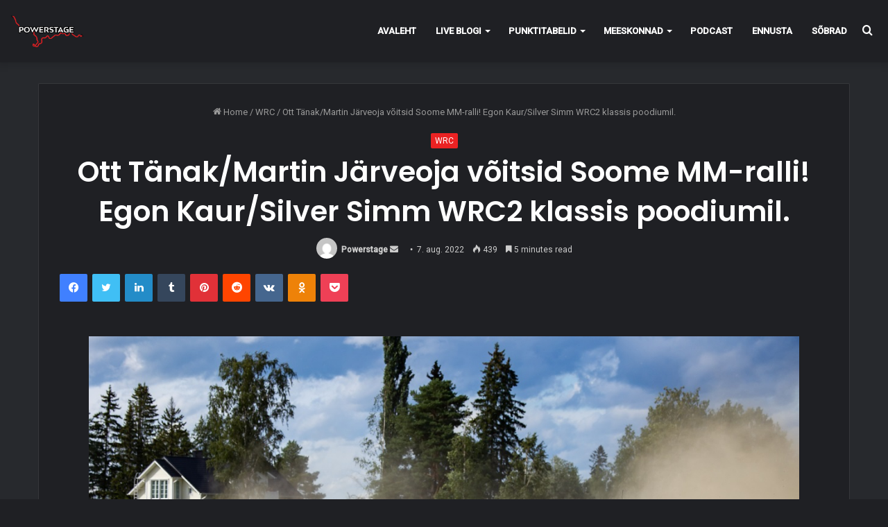

--- FILE ---
content_type: text/html; charset=UTF-8
request_url: https://powerstage.ee/wrc/ott-tanak-martin-jarveoja-voitsid-soome-mm-ralli-egon-kaur-silver-simm-wrc2-klassis-poodiumil/
body_size: 32061
content:
<!DOCTYPE html>
<html lang="et" class="dark-skin" data-skin="dark">
<head>
	<meta charset="UTF-8" />
	<link rel="profile" href="http://gmpg.org/xfn/11" />
	
<meta http-equiv='x-dns-prefetch-control' content='on'>
<link rel='dns-prefetch' href='//cdnjs.cloudflare.com' />
<link rel='dns-prefetch' href='//ajax.googleapis.com' />
<link rel='dns-prefetch' href='//fonts.googleapis.com' />
<link rel='dns-prefetch' href='//fonts.gstatic.com' />
<link rel='dns-prefetch' href='//s.gravatar.com' />
<link rel='dns-prefetch' href='//www.google-analytics.com' />
<link rel='preload' as='script' href='https://ajax.googleapis.com/ajax/libs/webfont/1/webfont.js'>
<meta name='robots' content='index, follow, max-image-preview:large, max-snippet:-1, max-video-preview:-1' />

	<!-- This site is optimized with the Yoast SEO plugin v22.5 - https://yoast.com/wordpress/plugins/seo/ -->
	<title>Ott Tänak/Martin Järveoja võitsid Soome MM-ralli! Egon Kaur/Silver Simm WRC2 klassis poodiumil. - PowerStage</title>
	<link rel="canonical" href="https://powerstage.ee/wrc/ott-tanak-martin-jarveoja-voitsid-soome-mm-ralli-egon-kaur-silver-simm-wrc2-klassis-poodiumil/" />
	<meta property="og:locale" content="et_EE" />
	<meta property="og:type" content="article" />
	<meta property="og:title" content="Ott Tänak/Martin Järveoja võitsid Soome MM-ralli! Egon Kaur/Silver Simm WRC2 klassis poodiumil. - PowerStage" />
	<meta property="og:description" content="Soome MM-ralli jätkus pühapäeval nelja kiiruskatsega ja sõita jäi veidi üle 40 katsekilomeetri.  Viimast võistluspäeva alustati ralli kahekordsete võitjate Ott Tänak / Martin Järveoja (Hyundai i20 N Rally1) juhtimisel. Eestlaste edu kodupubliku lemmikute Kalle Rovanperä / Jonne Halttunen (Toyota GR Yaris Rally1) ees oli 8,4 sekundit." />
	<meta property="og:url" content="https://powerstage.ee/wrc/ott-tanak-martin-jarveoja-voitsid-soome-mm-ralli-egon-kaur-silver-simm-wrc2-klassis-poodiumil/" />
	<meta property="og:site_name" content="PowerStage" />
	<meta property="article:published_time" content="2022-08-07T12:30:10+00:00" />
	<meta property="article:modified_time" content="2022-08-07T20:49:31+00:00" />
	<meta property="og:image" content="https://powerstage.ee/wp-content/uploads/2022/08/2022FINLAND_FD_-257.jpg" />
	<meta property="og:image:width" content="1170" />
	<meta property="og:image:height" content="780" />
	<meta property="og:image:type" content="image/jpeg" />
	<meta name="author" content="Powerstage" />
	<meta name="twitter:card" content="summary_large_image" />
	<meta name="twitter:label1" content="Written by" />
	<meta name="twitter:data1" content="Powerstage" />
	<meta name="twitter:label2" content="Est. reading time" />
	<meta name="twitter:data2" content="10 minutit" />
	<script type="application/ld+json" class="yoast-schema-graph">{"@context":"https://schema.org","@graph":[{"@type":"Article","@id":"https://powerstage.ee/wrc/ott-tanak-martin-jarveoja-voitsid-soome-mm-ralli-egon-kaur-silver-simm-wrc2-klassis-poodiumil/#article","isPartOf":{"@id":"https://powerstage.ee/wrc/ott-tanak-martin-jarveoja-voitsid-soome-mm-ralli-egon-kaur-silver-simm-wrc2-klassis-poodiumil/"},"author":{"name":"Powerstage","@id":"https://powerstage.ee/#/schema/person/b121641963ce4cc467fd50863317b6cd"},"headline":"Ott Tänak/Martin Järveoja võitsid Soome MM-ralli! Egon Kaur/Silver Simm WRC2 klassis poodiumil.","datePublished":"2022-08-07T12:30:10+00:00","dateModified":"2022-08-07T20:49:31+00:00","mainEntityOfPage":{"@id":"https://powerstage.ee/wrc/ott-tanak-martin-jarveoja-voitsid-soome-mm-ralli-egon-kaur-silver-simm-wrc2-klassis-poodiumil/"},"wordCount":1484,"publisher":{"@id":"https://powerstage.ee/#/schema/person/b121641963ce4cc467fd50863317b6cd"},"image":{"@id":"https://powerstage.ee/wrc/ott-tanak-martin-jarveoja-voitsid-soome-mm-ralli-egon-kaur-silver-simm-wrc2-klassis-poodiumil/#primaryimage"},"thumbnailUrl":"https://powerstage.ee/wp-content/uploads/2022/08/2022FINLAND_FD_-257.jpg","keywords":["Egon Kaur","Järveoja","Rally Finland","silver simm","Tänak","WRC","WRC2"],"articleSection":["WRC"],"inLanguage":"et"},{"@type":"WebPage","@id":"https://powerstage.ee/wrc/ott-tanak-martin-jarveoja-voitsid-soome-mm-ralli-egon-kaur-silver-simm-wrc2-klassis-poodiumil/","url":"https://powerstage.ee/wrc/ott-tanak-martin-jarveoja-voitsid-soome-mm-ralli-egon-kaur-silver-simm-wrc2-klassis-poodiumil/","name":"Ott Tänak/Martin Järveoja võitsid Soome MM-ralli! Egon Kaur/Silver Simm WRC2 klassis poodiumil. - PowerStage","isPartOf":{"@id":"https://powerstage.ee/#website"},"primaryImageOfPage":{"@id":"https://powerstage.ee/wrc/ott-tanak-martin-jarveoja-voitsid-soome-mm-ralli-egon-kaur-silver-simm-wrc2-klassis-poodiumil/#primaryimage"},"image":{"@id":"https://powerstage.ee/wrc/ott-tanak-martin-jarveoja-voitsid-soome-mm-ralli-egon-kaur-silver-simm-wrc2-klassis-poodiumil/#primaryimage"},"thumbnailUrl":"https://powerstage.ee/wp-content/uploads/2022/08/2022FINLAND_FD_-257.jpg","datePublished":"2022-08-07T12:30:10+00:00","dateModified":"2022-08-07T20:49:31+00:00","breadcrumb":{"@id":"https://powerstage.ee/wrc/ott-tanak-martin-jarveoja-voitsid-soome-mm-ralli-egon-kaur-silver-simm-wrc2-klassis-poodiumil/#breadcrumb"},"inLanguage":"et","potentialAction":[{"@type":"ReadAction","target":["https://powerstage.ee/wrc/ott-tanak-martin-jarveoja-voitsid-soome-mm-ralli-egon-kaur-silver-simm-wrc2-klassis-poodiumil/"]}]},{"@type":"ImageObject","inLanguage":"et","@id":"https://powerstage.ee/wrc/ott-tanak-martin-jarveoja-voitsid-soome-mm-ralli-egon-kaur-silver-simm-wrc2-klassis-poodiumil/#primaryimage","url":"https://powerstage.ee/wp-content/uploads/2022/08/2022FINLAND_FD_-257.jpg","contentUrl":"https://powerstage.ee/wp-content/uploads/2022/08/2022FINLAND_FD_-257.jpg","width":1170,"height":780,"caption":"2022 FIA World Rally Championship Round 08, Rally Finland 03-06 August 2022 Ott Tanak, Martin Jarveoja, Hyundai i20 N Rally1 Photographer: Dufour Fabien Worldwide copyright: Hyundai Motorsport GmbH"},{"@type":"BreadcrumbList","@id":"https://powerstage.ee/wrc/ott-tanak-martin-jarveoja-voitsid-soome-mm-ralli-egon-kaur-silver-simm-wrc2-klassis-poodiumil/#breadcrumb","itemListElement":[{"@type":"ListItem","position":1,"name":"Home","item":"https://powerstage.ee/"},{"@type":"ListItem","position":2,"name":"Ott Tänak/Martin Järveoja võitsid Soome MM-ralli! Egon Kaur/Silver Simm WRC2 klassis poodiumil."}]},{"@type":"WebSite","@id":"https://powerstage.ee/#website","url":"https://powerstage.ee/","name":"PowerStage","description":"K&otilde;ik rallist","publisher":{"@id":"https://powerstage.ee/#/schema/person/b121641963ce4cc467fd50863317b6cd"},"potentialAction":[{"@type":"SearchAction","target":{"@type":"EntryPoint","urlTemplate":"https://powerstage.ee/?s={search_term_string}"},"query-input":"required name=search_term_string"}],"inLanguage":"et"},{"@type":["Person","Organization"],"@id":"https://powerstage.ee/#/schema/person/b121641963ce4cc467fd50863317b6cd","name":"Powerstage","image":{"@type":"ImageObject","inLanguage":"et","@id":"https://powerstage.ee/#/schema/person/image/","url":"https://powerstage.ee/wp-content/uploads/2022/01/Powerstage-koik-rallist-logo.png","contentUrl":"https://powerstage.ee/wp-content/uploads/2022/01/Powerstage-koik-rallist-logo.png","width":1218,"height":576,"caption":"Powerstage"},"logo":{"@id":"https://powerstage.ee/#/schema/person/image/"},"url":"https://powerstage.ee/author/powerstage/"}]}</script>
	<!-- / Yoast SEO plugin. -->


<link rel='dns-prefetch' href='//fonts.googleapis.com' />
<link rel="alternate" type="application/rss+xml" title="PowerStage &raquo; RSS" href="https://powerstage.ee/feed/" />
<link rel="alternate" type="application/rss+xml" title="PowerStage &raquo; Kommentaaride RSS" href="https://powerstage.ee/comments/feed/" />
<link rel="alternate" title="oEmbed (JSON)" type="application/json+oembed" href="https://powerstage.ee/wp-json/oembed/1.0/embed?url=https%3A%2F%2Fpowerstage.ee%2Fwrc%2Fott-tanak-martin-jarveoja-voitsid-soome-mm-ralli-egon-kaur-silver-simm-wrc2-klassis-poodiumil%2F" />
<link rel="alternate" title="oEmbed (XML)" type="text/xml+oembed" href="https://powerstage.ee/wp-json/oembed/1.0/embed?url=https%3A%2F%2Fpowerstage.ee%2Fwrc%2Fott-tanak-martin-jarveoja-voitsid-soome-mm-ralli-egon-kaur-silver-simm-wrc2-klassis-poodiumil%2F&#038;format=xml" />
		<!-- This site uses the Google Analytics by MonsterInsights plugin v8.26.0 - Using Analytics tracking - https://www.monsterinsights.com/ -->
							<script src="//www.googletagmanager.com/gtag/js?id=G-9R9F4XCXBG"  data-cfasync="false" data-wpfc-render="false" type="text/javascript" async></script>
			<script data-cfasync="false" data-wpfc-render="false" type="text/javascript">
				var mi_version = '8.26.0';
				var mi_track_user = true;
				var mi_no_track_reason = '';
								var MonsterInsightsDefaultLocations = {"page_location":"https:\/\/powerstage.ee\/wrc\/ott-tanak-martin-jarveoja-voitsid-soome-mm-ralli-egon-kaur-silver-simm-wrc2-klassis-poodiumil\/"};
				if ( typeof MonsterInsightsPrivacyGuardFilter === 'function' ) {
					var MonsterInsightsLocations = (typeof MonsterInsightsExcludeQuery === 'object') ? MonsterInsightsPrivacyGuardFilter( MonsterInsightsExcludeQuery ) : MonsterInsightsPrivacyGuardFilter( MonsterInsightsDefaultLocations );
				} else {
					var MonsterInsightsLocations = (typeof MonsterInsightsExcludeQuery === 'object') ? MonsterInsightsExcludeQuery : MonsterInsightsDefaultLocations;
				}

								var disableStrs = [
										'ga-disable-G-9R9F4XCXBG',
									];

				/* Function to detect opted out users */
				function __gtagTrackerIsOptedOut() {
					for (var index = 0; index < disableStrs.length; index++) {
						if (document.cookie.indexOf(disableStrs[index] + '=true') > -1) {
							return true;
						}
					}

					return false;
				}

				/* Disable tracking if the opt-out cookie exists. */
				if (__gtagTrackerIsOptedOut()) {
					for (var index = 0; index < disableStrs.length; index++) {
						window[disableStrs[index]] = true;
					}
				}

				/* Opt-out function */
				function __gtagTrackerOptout() {
					for (var index = 0; index < disableStrs.length; index++) {
						document.cookie = disableStrs[index] + '=true; expires=Thu, 31 Dec 2099 23:59:59 UTC; path=/';
						window[disableStrs[index]] = true;
					}
				}

				if ('undefined' === typeof gaOptout) {
					function gaOptout() {
						__gtagTrackerOptout();
					}
				}
								window.dataLayer = window.dataLayer || [];

				window.MonsterInsightsDualTracker = {
					helpers: {},
					trackers: {},
				};
				if (mi_track_user) {
					function __gtagDataLayer() {
						dataLayer.push(arguments);
					}

					function __gtagTracker(type, name, parameters) {
						if (!parameters) {
							parameters = {};
						}

						if (parameters.send_to) {
							__gtagDataLayer.apply(null, arguments);
							return;
						}

						if (type === 'event') {
														parameters.send_to = monsterinsights_frontend.v4_id;
							var hookName = name;
							if (typeof parameters['event_category'] !== 'undefined') {
								hookName = parameters['event_category'] + ':' + name;
							}

							if (typeof MonsterInsightsDualTracker.trackers[hookName] !== 'undefined') {
								MonsterInsightsDualTracker.trackers[hookName](parameters);
							} else {
								__gtagDataLayer('event', name, parameters);
							}
							
						} else {
							__gtagDataLayer.apply(null, arguments);
						}
					}

					__gtagTracker('js', new Date());
					__gtagTracker('set', {
						'developer_id.dZGIzZG': true,
											});
					if ( MonsterInsightsLocations.page_location ) {
						__gtagTracker('set', MonsterInsightsLocations);
					}
										__gtagTracker('config', 'G-9R9F4XCXBG', {"forceSSL":"true","link_attribution":"true"} );
															window.gtag = __gtagTracker;										(function () {
						/* https://developers.google.com/analytics/devguides/collection/analyticsjs/ */
						/* ga and __gaTracker compatibility shim. */
						var noopfn = function () {
							return null;
						};
						var newtracker = function () {
							return new Tracker();
						};
						var Tracker = function () {
							return null;
						};
						var p = Tracker.prototype;
						p.get = noopfn;
						p.set = noopfn;
						p.send = function () {
							var args = Array.prototype.slice.call(arguments);
							args.unshift('send');
							__gaTracker.apply(null, args);
						};
						var __gaTracker = function () {
							var len = arguments.length;
							if (len === 0) {
								return;
							}
							var f = arguments[len - 1];
							if (typeof f !== 'object' || f === null || typeof f.hitCallback !== 'function') {
								if ('send' === arguments[0]) {
									var hitConverted, hitObject = false, action;
									if ('event' === arguments[1]) {
										if ('undefined' !== typeof arguments[3]) {
											hitObject = {
												'eventAction': arguments[3],
												'eventCategory': arguments[2],
												'eventLabel': arguments[4],
												'value': arguments[5] ? arguments[5] : 1,
											}
										}
									}
									if ('pageview' === arguments[1]) {
										if ('undefined' !== typeof arguments[2]) {
											hitObject = {
												'eventAction': 'page_view',
												'page_path': arguments[2],
											}
										}
									}
									if (typeof arguments[2] === 'object') {
										hitObject = arguments[2];
									}
									if (typeof arguments[5] === 'object') {
										Object.assign(hitObject, arguments[5]);
									}
									if ('undefined' !== typeof arguments[1].hitType) {
										hitObject = arguments[1];
										if ('pageview' === hitObject.hitType) {
											hitObject.eventAction = 'page_view';
										}
									}
									if (hitObject) {
										action = 'timing' === arguments[1].hitType ? 'timing_complete' : hitObject.eventAction;
										hitConverted = mapArgs(hitObject);
										__gtagTracker('event', action, hitConverted);
									}
								}
								return;
							}

							function mapArgs(args) {
								var arg, hit = {};
								var gaMap = {
									'eventCategory': 'event_category',
									'eventAction': 'event_action',
									'eventLabel': 'event_label',
									'eventValue': 'event_value',
									'nonInteraction': 'non_interaction',
									'timingCategory': 'event_category',
									'timingVar': 'name',
									'timingValue': 'value',
									'timingLabel': 'event_label',
									'page': 'page_path',
									'location': 'page_location',
									'title': 'page_title',
									'referrer' : 'page_referrer',
								};
								for (arg in args) {
																		if (!(!args.hasOwnProperty(arg) || !gaMap.hasOwnProperty(arg))) {
										hit[gaMap[arg]] = args[arg];
									} else {
										hit[arg] = args[arg];
									}
								}
								return hit;
							}

							try {
								f.hitCallback();
							} catch (ex) {
							}
						};
						__gaTracker.create = newtracker;
						__gaTracker.getByName = newtracker;
						__gaTracker.getAll = function () {
							return [];
						};
						__gaTracker.remove = noopfn;
						__gaTracker.loaded = true;
						window['__gaTracker'] = __gaTracker;
					})();
									} else {
										console.log("");
					(function () {
						function __gtagTracker() {
							return null;
						}

						window['__gtagTracker'] = __gtagTracker;
						window['gtag'] = __gtagTracker;
					})();
									}
			</script>
				<!-- / Google Analytics by MonsterInsights -->
		<style id='wp-img-auto-sizes-contain-inline-css' type='text/css'>
img:is([sizes=auto i],[sizes^="auto," i]){contain-intrinsic-size:3000px 1500px}
/*# sourceURL=wp-img-auto-sizes-contain-inline-css */
</style>
<style id='wp-emoji-styles-inline-css' type='text/css'>

	img.wp-smiley, img.emoji {
		display: inline !important;
		border: none !important;
		box-shadow: none !important;
		height: 1em !important;
		width: 1em !important;
		margin: 0 0.07em !important;
		vertical-align: -0.1em !important;
		background: none !important;
		padding: 0 !important;
	}
/*# sourceURL=wp-emoji-styles-inline-css */
</style>
<style id='wp-block-library-inline-css' type='text/css'>
:root{--wp-block-synced-color:#7a00df;--wp-block-synced-color--rgb:122,0,223;--wp-bound-block-color:var(--wp-block-synced-color);--wp-editor-canvas-background:#ddd;--wp-admin-theme-color:#007cba;--wp-admin-theme-color--rgb:0,124,186;--wp-admin-theme-color-darker-10:#006ba1;--wp-admin-theme-color-darker-10--rgb:0,107,160.5;--wp-admin-theme-color-darker-20:#005a87;--wp-admin-theme-color-darker-20--rgb:0,90,135;--wp-admin-border-width-focus:2px}@media (min-resolution:192dpi){:root{--wp-admin-border-width-focus:1.5px}}.wp-element-button{cursor:pointer}:root .has-very-light-gray-background-color{background-color:#eee}:root .has-very-dark-gray-background-color{background-color:#313131}:root .has-very-light-gray-color{color:#eee}:root .has-very-dark-gray-color{color:#313131}:root .has-vivid-green-cyan-to-vivid-cyan-blue-gradient-background{background:linear-gradient(135deg,#00d084,#0693e3)}:root .has-purple-crush-gradient-background{background:linear-gradient(135deg,#34e2e4,#4721fb 50%,#ab1dfe)}:root .has-hazy-dawn-gradient-background{background:linear-gradient(135deg,#faaca8,#dad0ec)}:root .has-subdued-olive-gradient-background{background:linear-gradient(135deg,#fafae1,#67a671)}:root .has-atomic-cream-gradient-background{background:linear-gradient(135deg,#fdd79a,#004a59)}:root .has-nightshade-gradient-background{background:linear-gradient(135deg,#330968,#31cdcf)}:root .has-midnight-gradient-background{background:linear-gradient(135deg,#020381,#2874fc)}:root{--wp--preset--font-size--normal:16px;--wp--preset--font-size--huge:42px}.has-regular-font-size{font-size:1em}.has-larger-font-size{font-size:2.625em}.has-normal-font-size{font-size:var(--wp--preset--font-size--normal)}.has-huge-font-size{font-size:var(--wp--preset--font-size--huge)}.has-text-align-center{text-align:center}.has-text-align-left{text-align:left}.has-text-align-right{text-align:right}.has-fit-text{white-space:nowrap!important}#end-resizable-editor-section{display:none}.aligncenter{clear:both}.items-justified-left{justify-content:flex-start}.items-justified-center{justify-content:center}.items-justified-right{justify-content:flex-end}.items-justified-space-between{justify-content:space-between}.screen-reader-text{border:0;clip-path:inset(50%);height:1px;margin:-1px;overflow:hidden;padding:0;position:absolute;width:1px;word-wrap:normal!important}.screen-reader-text:focus{background-color:#ddd;clip-path:none;color:#444;display:block;font-size:1em;height:auto;left:5px;line-height:normal;padding:15px 23px 14px;text-decoration:none;top:5px;width:auto;z-index:100000}html :where(.has-border-color){border-style:solid}html :where([style*=border-top-color]){border-top-style:solid}html :where([style*=border-right-color]){border-right-style:solid}html :where([style*=border-bottom-color]){border-bottom-style:solid}html :where([style*=border-left-color]){border-left-style:solid}html :where([style*=border-width]){border-style:solid}html :where([style*=border-top-width]){border-top-style:solid}html :where([style*=border-right-width]){border-right-style:solid}html :where([style*=border-bottom-width]){border-bottom-style:solid}html :where([style*=border-left-width]){border-left-style:solid}html :where(img[class*=wp-image-]){height:auto;max-width:100%}:where(figure){margin:0 0 1em}html :where(.is-position-sticky){--wp-admin--admin-bar--position-offset:var(--wp-admin--admin-bar--height,0px)}@media screen and (max-width:600px){html :where(.is-position-sticky){--wp-admin--admin-bar--position-offset:0px}}

/*# sourceURL=wp-block-library-inline-css */
</style><style id='wp-block-heading-inline-css' type='text/css'>
h1:where(.wp-block-heading).has-background,h2:where(.wp-block-heading).has-background,h3:where(.wp-block-heading).has-background,h4:where(.wp-block-heading).has-background,h5:where(.wp-block-heading).has-background,h6:where(.wp-block-heading).has-background{padding:1.25em 2.375em}h1.has-text-align-left[style*=writing-mode]:where([style*=vertical-lr]),h1.has-text-align-right[style*=writing-mode]:where([style*=vertical-rl]),h2.has-text-align-left[style*=writing-mode]:where([style*=vertical-lr]),h2.has-text-align-right[style*=writing-mode]:where([style*=vertical-rl]),h3.has-text-align-left[style*=writing-mode]:where([style*=vertical-lr]),h3.has-text-align-right[style*=writing-mode]:where([style*=vertical-rl]),h4.has-text-align-left[style*=writing-mode]:where([style*=vertical-lr]),h4.has-text-align-right[style*=writing-mode]:where([style*=vertical-rl]),h5.has-text-align-left[style*=writing-mode]:where([style*=vertical-lr]),h5.has-text-align-right[style*=writing-mode]:where([style*=vertical-rl]),h6.has-text-align-left[style*=writing-mode]:where([style*=vertical-lr]),h6.has-text-align-right[style*=writing-mode]:where([style*=vertical-rl]){rotate:180deg}
/*# sourceURL=https://powerstage.ee/wp-includes/blocks/heading/style.min.css */
</style>
<style id='wp-block-image-inline-css' type='text/css'>
.wp-block-image>a,.wp-block-image>figure>a{display:inline-block}.wp-block-image img{box-sizing:border-box;height:auto;max-width:100%;vertical-align:bottom}@media not (prefers-reduced-motion){.wp-block-image img.hide{visibility:hidden}.wp-block-image img.show{animation:show-content-image .4s}}.wp-block-image[style*=border-radius] img,.wp-block-image[style*=border-radius]>a{border-radius:inherit}.wp-block-image.has-custom-border img{box-sizing:border-box}.wp-block-image.aligncenter{text-align:center}.wp-block-image.alignfull>a,.wp-block-image.alignwide>a{width:100%}.wp-block-image.alignfull img,.wp-block-image.alignwide img{height:auto;width:100%}.wp-block-image .aligncenter,.wp-block-image .alignleft,.wp-block-image .alignright,.wp-block-image.aligncenter,.wp-block-image.alignleft,.wp-block-image.alignright{display:table}.wp-block-image .aligncenter>figcaption,.wp-block-image .alignleft>figcaption,.wp-block-image .alignright>figcaption,.wp-block-image.aligncenter>figcaption,.wp-block-image.alignleft>figcaption,.wp-block-image.alignright>figcaption{caption-side:bottom;display:table-caption}.wp-block-image .alignleft{float:left;margin:.5em 1em .5em 0}.wp-block-image .alignright{float:right;margin:.5em 0 .5em 1em}.wp-block-image .aligncenter{margin-left:auto;margin-right:auto}.wp-block-image :where(figcaption){margin-bottom:1em;margin-top:.5em}.wp-block-image.is-style-circle-mask img{border-radius:9999px}@supports ((-webkit-mask-image:none) or (mask-image:none)) or (-webkit-mask-image:none){.wp-block-image.is-style-circle-mask img{border-radius:0;-webkit-mask-image:url('data:image/svg+xml;utf8,<svg viewBox="0 0 100 100" xmlns="http://www.w3.org/2000/svg"><circle cx="50" cy="50" r="50"/></svg>');mask-image:url('data:image/svg+xml;utf8,<svg viewBox="0 0 100 100" xmlns="http://www.w3.org/2000/svg"><circle cx="50" cy="50" r="50"/></svg>');mask-mode:alpha;-webkit-mask-position:center;mask-position:center;-webkit-mask-repeat:no-repeat;mask-repeat:no-repeat;-webkit-mask-size:contain;mask-size:contain}}:root :where(.wp-block-image.is-style-rounded img,.wp-block-image .is-style-rounded img){border-radius:9999px}.wp-block-image figure{margin:0}.wp-lightbox-container{display:flex;flex-direction:column;position:relative}.wp-lightbox-container img{cursor:zoom-in}.wp-lightbox-container img:hover+button{opacity:1}.wp-lightbox-container button{align-items:center;backdrop-filter:blur(16px) saturate(180%);background-color:#5a5a5a40;border:none;border-radius:4px;cursor:zoom-in;display:flex;height:20px;justify-content:center;opacity:0;padding:0;position:absolute;right:16px;text-align:center;top:16px;width:20px;z-index:100}@media not (prefers-reduced-motion){.wp-lightbox-container button{transition:opacity .2s ease}}.wp-lightbox-container button:focus-visible{outline:3px auto #5a5a5a40;outline:3px auto -webkit-focus-ring-color;outline-offset:3px}.wp-lightbox-container button:hover{cursor:pointer;opacity:1}.wp-lightbox-container button:focus{opacity:1}.wp-lightbox-container button:focus,.wp-lightbox-container button:hover,.wp-lightbox-container button:not(:hover):not(:active):not(.has-background){background-color:#5a5a5a40;border:none}.wp-lightbox-overlay{box-sizing:border-box;cursor:zoom-out;height:100vh;left:0;overflow:hidden;position:fixed;top:0;visibility:hidden;width:100%;z-index:100000}.wp-lightbox-overlay .close-button{align-items:center;cursor:pointer;display:flex;justify-content:center;min-height:40px;min-width:40px;padding:0;position:absolute;right:calc(env(safe-area-inset-right) + 16px);top:calc(env(safe-area-inset-top) + 16px);z-index:5000000}.wp-lightbox-overlay .close-button:focus,.wp-lightbox-overlay .close-button:hover,.wp-lightbox-overlay .close-button:not(:hover):not(:active):not(.has-background){background:none;border:none}.wp-lightbox-overlay .lightbox-image-container{height:var(--wp--lightbox-container-height);left:50%;overflow:hidden;position:absolute;top:50%;transform:translate(-50%,-50%);transform-origin:top left;width:var(--wp--lightbox-container-width);z-index:9999999999}.wp-lightbox-overlay .wp-block-image{align-items:center;box-sizing:border-box;display:flex;height:100%;justify-content:center;margin:0;position:relative;transform-origin:0 0;width:100%;z-index:3000000}.wp-lightbox-overlay .wp-block-image img{height:var(--wp--lightbox-image-height);min-height:var(--wp--lightbox-image-height);min-width:var(--wp--lightbox-image-width);width:var(--wp--lightbox-image-width)}.wp-lightbox-overlay .wp-block-image figcaption{display:none}.wp-lightbox-overlay button{background:none;border:none}.wp-lightbox-overlay .scrim{background-color:#fff;height:100%;opacity:.9;position:absolute;width:100%;z-index:2000000}.wp-lightbox-overlay.active{visibility:visible}@media not (prefers-reduced-motion){.wp-lightbox-overlay.active{animation:turn-on-visibility .25s both}.wp-lightbox-overlay.active img{animation:turn-on-visibility .35s both}.wp-lightbox-overlay.show-closing-animation:not(.active){animation:turn-off-visibility .35s both}.wp-lightbox-overlay.show-closing-animation:not(.active) img{animation:turn-off-visibility .25s both}.wp-lightbox-overlay.zoom.active{animation:none;opacity:1;visibility:visible}.wp-lightbox-overlay.zoom.active .lightbox-image-container{animation:lightbox-zoom-in .4s}.wp-lightbox-overlay.zoom.active .lightbox-image-container img{animation:none}.wp-lightbox-overlay.zoom.active .scrim{animation:turn-on-visibility .4s forwards}.wp-lightbox-overlay.zoom.show-closing-animation:not(.active){animation:none}.wp-lightbox-overlay.zoom.show-closing-animation:not(.active) .lightbox-image-container{animation:lightbox-zoom-out .4s}.wp-lightbox-overlay.zoom.show-closing-animation:not(.active) .lightbox-image-container img{animation:none}.wp-lightbox-overlay.zoom.show-closing-animation:not(.active) .scrim{animation:turn-off-visibility .4s forwards}}@keyframes show-content-image{0%{visibility:hidden}99%{visibility:hidden}to{visibility:visible}}@keyframes turn-on-visibility{0%{opacity:0}to{opacity:1}}@keyframes turn-off-visibility{0%{opacity:1;visibility:visible}99%{opacity:0;visibility:visible}to{opacity:0;visibility:hidden}}@keyframes lightbox-zoom-in{0%{transform:translate(calc((-100vw + var(--wp--lightbox-scrollbar-width))/2 + var(--wp--lightbox-initial-left-position)),calc(-50vh + var(--wp--lightbox-initial-top-position))) scale(var(--wp--lightbox-scale))}to{transform:translate(-50%,-50%) scale(1)}}@keyframes lightbox-zoom-out{0%{transform:translate(-50%,-50%) scale(1);visibility:visible}99%{visibility:visible}to{transform:translate(calc((-100vw + var(--wp--lightbox-scrollbar-width))/2 + var(--wp--lightbox-initial-left-position)),calc(-50vh + var(--wp--lightbox-initial-top-position))) scale(var(--wp--lightbox-scale));visibility:hidden}}
/*# sourceURL=https://powerstage.ee/wp-includes/blocks/image/style.min.css */
</style>
<style id='wp-block-image-theme-inline-css' type='text/css'>
:root :where(.wp-block-image figcaption){color:#555;font-size:13px;text-align:center}.is-dark-theme :root :where(.wp-block-image figcaption){color:#ffffffa6}.wp-block-image{margin:0 0 1em}
/*# sourceURL=https://powerstage.ee/wp-includes/blocks/image/theme.min.css */
</style>
<style id='wp-block-embed-inline-css' type='text/css'>
.wp-block-embed.alignleft,.wp-block-embed.alignright,.wp-block[data-align=left]>[data-type="core/embed"],.wp-block[data-align=right]>[data-type="core/embed"]{max-width:360px;width:100%}.wp-block-embed.alignleft .wp-block-embed__wrapper,.wp-block-embed.alignright .wp-block-embed__wrapper,.wp-block[data-align=left]>[data-type="core/embed"] .wp-block-embed__wrapper,.wp-block[data-align=right]>[data-type="core/embed"] .wp-block-embed__wrapper{min-width:280px}.wp-block-cover .wp-block-embed{min-height:240px;min-width:320px}.wp-block-embed{overflow-wrap:break-word}.wp-block-embed :where(figcaption){margin-bottom:1em;margin-top:.5em}.wp-block-embed iframe{max-width:100%}.wp-block-embed__wrapper{position:relative}.wp-embed-responsive .wp-has-aspect-ratio .wp-block-embed__wrapper:before{content:"";display:block;padding-top:50%}.wp-embed-responsive .wp-has-aspect-ratio iframe{bottom:0;height:100%;left:0;position:absolute;right:0;top:0;width:100%}.wp-embed-responsive .wp-embed-aspect-21-9 .wp-block-embed__wrapper:before{padding-top:42.85%}.wp-embed-responsive .wp-embed-aspect-18-9 .wp-block-embed__wrapper:before{padding-top:50%}.wp-embed-responsive .wp-embed-aspect-16-9 .wp-block-embed__wrapper:before{padding-top:56.25%}.wp-embed-responsive .wp-embed-aspect-4-3 .wp-block-embed__wrapper:before{padding-top:75%}.wp-embed-responsive .wp-embed-aspect-1-1 .wp-block-embed__wrapper:before{padding-top:100%}.wp-embed-responsive .wp-embed-aspect-9-16 .wp-block-embed__wrapper:before{padding-top:177.77%}.wp-embed-responsive .wp-embed-aspect-1-2 .wp-block-embed__wrapper:before{padding-top:200%}
/*# sourceURL=https://powerstage.ee/wp-includes/blocks/embed/style.min.css */
</style>
<style id='wp-block-embed-theme-inline-css' type='text/css'>
.wp-block-embed :where(figcaption){color:#555;font-size:13px;text-align:center}.is-dark-theme .wp-block-embed :where(figcaption){color:#ffffffa6}.wp-block-embed{margin:0 0 1em}
/*# sourceURL=https://powerstage.ee/wp-includes/blocks/embed/theme.min.css */
</style>
<style id='wp-block-paragraph-inline-css' type='text/css'>
.is-small-text{font-size:.875em}.is-regular-text{font-size:1em}.is-large-text{font-size:2.25em}.is-larger-text{font-size:3em}.has-drop-cap:not(:focus):first-letter{float:left;font-size:8.4em;font-style:normal;font-weight:100;line-height:.68;margin:.05em .1em 0 0;text-transform:uppercase}body.rtl .has-drop-cap:not(:focus):first-letter{float:none;margin-left:.1em}p.has-drop-cap.has-background{overflow:hidden}:root :where(p.has-background){padding:1.25em 2.375em}:where(p.has-text-color:not(.has-link-color)) a{color:inherit}p.has-text-align-left[style*="writing-mode:vertical-lr"],p.has-text-align-right[style*="writing-mode:vertical-rl"]{rotate:180deg}
/*# sourceURL=https://powerstage.ee/wp-includes/blocks/paragraph/style.min.css */
</style>
<style id='wp-block-table-inline-css' type='text/css'>
.wp-block-table{overflow-x:auto}.wp-block-table table{border-collapse:collapse;width:100%}.wp-block-table thead{border-bottom:3px solid}.wp-block-table tfoot{border-top:3px solid}.wp-block-table td,.wp-block-table th{border:1px solid;padding:.5em}.wp-block-table .has-fixed-layout{table-layout:fixed;width:100%}.wp-block-table .has-fixed-layout td,.wp-block-table .has-fixed-layout th{word-break:break-word}.wp-block-table.aligncenter,.wp-block-table.alignleft,.wp-block-table.alignright{display:table;width:auto}.wp-block-table.aligncenter td,.wp-block-table.aligncenter th,.wp-block-table.alignleft td,.wp-block-table.alignleft th,.wp-block-table.alignright td,.wp-block-table.alignright th{word-break:break-word}.wp-block-table .has-subtle-light-gray-background-color{background-color:#f3f4f5}.wp-block-table .has-subtle-pale-green-background-color{background-color:#e9fbe5}.wp-block-table .has-subtle-pale-blue-background-color{background-color:#e7f5fe}.wp-block-table .has-subtle-pale-pink-background-color{background-color:#fcf0ef}.wp-block-table.is-style-stripes{background-color:initial;border-collapse:inherit;border-spacing:0}.wp-block-table.is-style-stripes tbody tr:nth-child(odd){background-color:#f0f0f0}.wp-block-table.is-style-stripes.has-subtle-light-gray-background-color tbody tr:nth-child(odd){background-color:#f3f4f5}.wp-block-table.is-style-stripes.has-subtle-pale-green-background-color tbody tr:nth-child(odd){background-color:#e9fbe5}.wp-block-table.is-style-stripes.has-subtle-pale-blue-background-color tbody tr:nth-child(odd){background-color:#e7f5fe}.wp-block-table.is-style-stripes.has-subtle-pale-pink-background-color tbody tr:nth-child(odd){background-color:#fcf0ef}.wp-block-table.is-style-stripes td,.wp-block-table.is-style-stripes th{border-color:#0000}.wp-block-table.is-style-stripes{border-bottom:1px solid #f0f0f0}.wp-block-table .has-border-color td,.wp-block-table .has-border-color th,.wp-block-table .has-border-color tr,.wp-block-table .has-border-color>*{border-color:inherit}.wp-block-table table[style*=border-top-color] tr:first-child,.wp-block-table table[style*=border-top-color] tr:first-child td,.wp-block-table table[style*=border-top-color] tr:first-child th,.wp-block-table table[style*=border-top-color]>*,.wp-block-table table[style*=border-top-color]>* td,.wp-block-table table[style*=border-top-color]>* th{border-top-color:inherit}.wp-block-table table[style*=border-top-color] tr:not(:first-child){border-top-color:initial}.wp-block-table table[style*=border-right-color] td:last-child,.wp-block-table table[style*=border-right-color] th,.wp-block-table table[style*=border-right-color] tr,.wp-block-table table[style*=border-right-color]>*{border-right-color:inherit}.wp-block-table table[style*=border-bottom-color] tr:last-child,.wp-block-table table[style*=border-bottom-color] tr:last-child td,.wp-block-table table[style*=border-bottom-color] tr:last-child th,.wp-block-table table[style*=border-bottom-color]>*,.wp-block-table table[style*=border-bottom-color]>* td,.wp-block-table table[style*=border-bottom-color]>* th{border-bottom-color:inherit}.wp-block-table table[style*=border-bottom-color] tr:not(:last-child){border-bottom-color:initial}.wp-block-table table[style*=border-left-color] td:first-child,.wp-block-table table[style*=border-left-color] th,.wp-block-table table[style*=border-left-color] tr,.wp-block-table table[style*=border-left-color]>*{border-left-color:inherit}.wp-block-table table[style*=border-style] td,.wp-block-table table[style*=border-style] th,.wp-block-table table[style*=border-style] tr,.wp-block-table table[style*=border-style]>*{border-style:inherit}.wp-block-table table[style*=border-width] td,.wp-block-table table[style*=border-width] th,.wp-block-table table[style*=border-width] tr,.wp-block-table table[style*=border-width]>*{border-style:inherit;border-width:inherit}
/*# sourceURL=https://powerstage.ee/wp-includes/blocks/table/style.min.css */
</style>
<style id='wp-block-table-theme-inline-css' type='text/css'>
.wp-block-table{margin:0 0 1em}.wp-block-table td,.wp-block-table th{word-break:normal}.wp-block-table :where(figcaption){color:#555;font-size:13px;text-align:center}.is-dark-theme .wp-block-table :where(figcaption){color:#ffffffa6}
/*# sourceURL=https://powerstage.ee/wp-includes/blocks/table/theme.min.css */
</style>
<style id='global-styles-inline-css' type='text/css'>
:root{--wp--preset--aspect-ratio--square: 1;--wp--preset--aspect-ratio--4-3: 4/3;--wp--preset--aspect-ratio--3-4: 3/4;--wp--preset--aspect-ratio--3-2: 3/2;--wp--preset--aspect-ratio--2-3: 2/3;--wp--preset--aspect-ratio--16-9: 16/9;--wp--preset--aspect-ratio--9-16: 9/16;--wp--preset--color--black: #000000;--wp--preset--color--cyan-bluish-gray: #abb8c3;--wp--preset--color--white: #ffffff;--wp--preset--color--pale-pink: #f78da7;--wp--preset--color--vivid-red: #cf2e2e;--wp--preset--color--luminous-vivid-orange: #ff6900;--wp--preset--color--luminous-vivid-amber: #fcb900;--wp--preset--color--light-green-cyan: #7bdcb5;--wp--preset--color--vivid-green-cyan: #00d084;--wp--preset--color--pale-cyan-blue: #8ed1fc;--wp--preset--color--vivid-cyan-blue: #0693e3;--wp--preset--color--vivid-purple: #9b51e0;--wp--preset--gradient--vivid-cyan-blue-to-vivid-purple: linear-gradient(135deg,rgb(6,147,227) 0%,rgb(155,81,224) 100%);--wp--preset--gradient--light-green-cyan-to-vivid-green-cyan: linear-gradient(135deg,rgb(122,220,180) 0%,rgb(0,208,130) 100%);--wp--preset--gradient--luminous-vivid-amber-to-luminous-vivid-orange: linear-gradient(135deg,rgb(252,185,0) 0%,rgb(255,105,0) 100%);--wp--preset--gradient--luminous-vivid-orange-to-vivid-red: linear-gradient(135deg,rgb(255,105,0) 0%,rgb(207,46,46) 100%);--wp--preset--gradient--very-light-gray-to-cyan-bluish-gray: linear-gradient(135deg,rgb(238,238,238) 0%,rgb(169,184,195) 100%);--wp--preset--gradient--cool-to-warm-spectrum: linear-gradient(135deg,rgb(74,234,220) 0%,rgb(151,120,209) 20%,rgb(207,42,186) 40%,rgb(238,44,130) 60%,rgb(251,105,98) 80%,rgb(254,248,76) 100%);--wp--preset--gradient--blush-light-purple: linear-gradient(135deg,rgb(255,206,236) 0%,rgb(152,150,240) 100%);--wp--preset--gradient--blush-bordeaux: linear-gradient(135deg,rgb(254,205,165) 0%,rgb(254,45,45) 50%,rgb(107,0,62) 100%);--wp--preset--gradient--luminous-dusk: linear-gradient(135deg,rgb(255,203,112) 0%,rgb(199,81,192) 50%,rgb(65,88,208) 100%);--wp--preset--gradient--pale-ocean: linear-gradient(135deg,rgb(255,245,203) 0%,rgb(182,227,212) 50%,rgb(51,167,181) 100%);--wp--preset--gradient--electric-grass: linear-gradient(135deg,rgb(202,248,128) 0%,rgb(113,206,126) 100%);--wp--preset--gradient--midnight: linear-gradient(135deg,rgb(2,3,129) 0%,rgb(40,116,252) 100%);--wp--preset--font-size--small: 13px;--wp--preset--font-size--medium: 20px;--wp--preset--font-size--large: 36px;--wp--preset--font-size--x-large: 42px;--wp--preset--spacing--20: 0.44rem;--wp--preset--spacing--30: 0.67rem;--wp--preset--spacing--40: 1rem;--wp--preset--spacing--50: 1.5rem;--wp--preset--spacing--60: 2.25rem;--wp--preset--spacing--70: 3.38rem;--wp--preset--spacing--80: 5.06rem;--wp--preset--shadow--natural: 6px 6px 9px rgba(0, 0, 0, 0.2);--wp--preset--shadow--deep: 12px 12px 50px rgba(0, 0, 0, 0.4);--wp--preset--shadow--sharp: 6px 6px 0px rgba(0, 0, 0, 0.2);--wp--preset--shadow--outlined: 6px 6px 0px -3px rgb(255, 255, 255), 6px 6px rgb(0, 0, 0);--wp--preset--shadow--crisp: 6px 6px 0px rgb(0, 0, 0);}:where(.is-layout-flex){gap: 0.5em;}:where(.is-layout-grid){gap: 0.5em;}body .is-layout-flex{display: flex;}.is-layout-flex{flex-wrap: wrap;align-items: center;}.is-layout-flex > :is(*, div){margin: 0;}body .is-layout-grid{display: grid;}.is-layout-grid > :is(*, div){margin: 0;}:where(.wp-block-columns.is-layout-flex){gap: 2em;}:where(.wp-block-columns.is-layout-grid){gap: 2em;}:where(.wp-block-post-template.is-layout-flex){gap: 1.25em;}:where(.wp-block-post-template.is-layout-grid){gap: 1.25em;}.has-black-color{color: var(--wp--preset--color--black) !important;}.has-cyan-bluish-gray-color{color: var(--wp--preset--color--cyan-bluish-gray) !important;}.has-white-color{color: var(--wp--preset--color--white) !important;}.has-pale-pink-color{color: var(--wp--preset--color--pale-pink) !important;}.has-vivid-red-color{color: var(--wp--preset--color--vivid-red) !important;}.has-luminous-vivid-orange-color{color: var(--wp--preset--color--luminous-vivid-orange) !important;}.has-luminous-vivid-amber-color{color: var(--wp--preset--color--luminous-vivid-amber) !important;}.has-light-green-cyan-color{color: var(--wp--preset--color--light-green-cyan) !important;}.has-vivid-green-cyan-color{color: var(--wp--preset--color--vivid-green-cyan) !important;}.has-pale-cyan-blue-color{color: var(--wp--preset--color--pale-cyan-blue) !important;}.has-vivid-cyan-blue-color{color: var(--wp--preset--color--vivid-cyan-blue) !important;}.has-vivid-purple-color{color: var(--wp--preset--color--vivid-purple) !important;}.has-black-background-color{background-color: var(--wp--preset--color--black) !important;}.has-cyan-bluish-gray-background-color{background-color: var(--wp--preset--color--cyan-bluish-gray) !important;}.has-white-background-color{background-color: var(--wp--preset--color--white) !important;}.has-pale-pink-background-color{background-color: var(--wp--preset--color--pale-pink) !important;}.has-vivid-red-background-color{background-color: var(--wp--preset--color--vivid-red) !important;}.has-luminous-vivid-orange-background-color{background-color: var(--wp--preset--color--luminous-vivid-orange) !important;}.has-luminous-vivid-amber-background-color{background-color: var(--wp--preset--color--luminous-vivid-amber) !important;}.has-light-green-cyan-background-color{background-color: var(--wp--preset--color--light-green-cyan) !important;}.has-vivid-green-cyan-background-color{background-color: var(--wp--preset--color--vivid-green-cyan) !important;}.has-pale-cyan-blue-background-color{background-color: var(--wp--preset--color--pale-cyan-blue) !important;}.has-vivid-cyan-blue-background-color{background-color: var(--wp--preset--color--vivid-cyan-blue) !important;}.has-vivid-purple-background-color{background-color: var(--wp--preset--color--vivid-purple) !important;}.has-black-border-color{border-color: var(--wp--preset--color--black) !important;}.has-cyan-bluish-gray-border-color{border-color: var(--wp--preset--color--cyan-bluish-gray) !important;}.has-white-border-color{border-color: var(--wp--preset--color--white) !important;}.has-pale-pink-border-color{border-color: var(--wp--preset--color--pale-pink) !important;}.has-vivid-red-border-color{border-color: var(--wp--preset--color--vivid-red) !important;}.has-luminous-vivid-orange-border-color{border-color: var(--wp--preset--color--luminous-vivid-orange) !important;}.has-luminous-vivid-amber-border-color{border-color: var(--wp--preset--color--luminous-vivid-amber) !important;}.has-light-green-cyan-border-color{border-color: var(--wp--preset--color--light-green-cyan) !important;}.has-vivid-green-cyan-border-color{border-color: var(--wp--preset--color--vivid-green-cyan) !important;}.has-pale-cyan-blue-border-color{border-color: var(--wp--preset--color--pale-cyan-blue) !important;}.has-vivid-cyan-blue-border-color{border-color: var(--wp--preset--color--vivid-cyan-blue) !important;}.has-vivid-purple-border-color{border-color: var(--wp--preset--color--vivid-purple) !important;}.has-vivid-cyan-blue-to-vivid-purple-gradient-background{background: var(--wp--preset--gradient--vivid-cyan-blue-to-vivid-purple) !important;}.has-light-green-cyan-to-vivid-green-cyan-gradient-background{background: var(--wp--preset--gradient--light-green-cyan-to-vivid-green-cyan) !important;}.has-luminous-vivid-amber-to-luminous-vivid-orange-gradient-background{background: var(--wp--preset--gradient--luminous-vivid-amber-to-luminous-vivid-orange) !important;}.has-luminous-vivid-orange-to-vivid-red-gradient-background{background: var(--wp--preset--gradient--luminous-vivid-orange-to-vivid-red) !important;}.has-very-light-gray-to-cyan-bluish-gray-gradient-background{background: var(--wp--preset--gradient--very-light-gray-to-cyan-bluish-gray) !important;}.has-cool-to-warm-spectrum-gradient-background{background: var(--wp--preset--gradient--cool-to-warm-spectrum) !important;}.has-blush-light-purple-gradient-background{background: var(--wp--preset--gradient--blush-light-purple) !important;}.has-blush-bordeaux-gradient-background{background: var(--wp--preset--gradient--blush-bordeaux) !important;}.has-luminous-dusk-gradient-background{background: var(--wp--preset--gradient--luminous-dusk) !important;}.has-pale-ocean-gradient-background{background: var(--wp--preset--gradient--pale-ocean) !important;}.has-electric-grass-gradient-background{background: var(--wp--preset--gradient--electric-grass) !important;}.has-midnight-gradient-background{background: var(--wp--preset--gradient--midnight) !important;}.has-small-font-size{font-size: var(--wp--preset--font-size--small) !important;}.has-medium-font-size{font-size: var(--wp--preset--font-size--medium) !important;}.has-large-font-size{font-size: var(--wp--preset--font-size--large) !important;}.has-x-large-font-size{font-size: var(--wp--preset--font-size--x-large) !important;}
/*# sourceURL=global-styles-inline-css */
</style>

<style id='classic-theme-styles-inline-css' type='text/css'>
/*! This file is auto-generated */
.wp-block-button__link{color:#fff;background-color:#32373c;border-radius:9999px;box-shadow:none;text-decoration:none;padding:calc(.667em + 2px) calc(1.333em + 2px);font-size:1.125em}.wp-block-file__button{background:#32373c;color:#fff;text-decoration:none}
/*# sourceURL=/wp-includes/css/classic-themes.min.css */
</style>
<link rel='stylesheet' id='dashicons-css' href='https://powerstage.ee/wp-includes/css/dashicons.min.css?ver=6.9' type='text/css' media='all' />
<link rel='stylesheet' id='sportspress-general-css' href='//powerstage.ee/wp-content/plugins/sportspress/assets/css/sportspress.css?ver=2.7.21' type='text/css' media='all' />
<link rel='stylesheet' id='sportspress-icons-css' href='//powerstage.ee/wp-content/plugins/sportspress/assets/css/icons.css?ver=2.7' type='text/css' media='all' />
<link rel='stylesheet' id='sportspress-roboto-css' href='//fonts.googleapis.com/css?family=Roboto%3A400%2C500&#038;subset=cyrillic%2Ccyrillic-ext%2Cgreek%2Cgreek-ext%2Clatin-ext%2Cvietnamese&#038;ver=2.7' type='text/css' media='all' />
<link rel='stylesheet' id='sportspress-style-css' href='//powerstage.ee/wp-content/plugins/sportspress/assets/css/sportspress-style.css?ver=2.7' type='text/css' media='all' />
<link rel='stylesheet' id='sportspress-style-ltr-css' href='//powerstage.ee/wp-content/plugins/sportspress/assets/css/sportspress-style-ltr.css?ver=2.7' type='text/css' media='all' />
<link rel='stylesheet' id='tie-css-base-css' href='https://powerstage.ee/wp-content/themes/jannah/assets/css/base.min.css?ver=5.4.10' type='text/css' media='all' />
<link rel='stylesheet' id='tie-css-styles-css' href='https://powerstage.ee/wp-content/themes/jannah/assets/css/style.min.css?ver=5.4.10' type='text/css' media='all' />
<link rel='stylesheet' id='tie-css-widgets-css' href='https://powerstage.ee/wp-content/themes/jannah/assets/css/widgets.min.css?ver=5.4.10' type='text/css' media='all' />
<link rel='stylesheet' id='tie-css-helpers-css' href='https://powerstage.ee/wp-content/themes/jannah/assets/css/helpers.min.css?ver=5.4.10' type='text/css' media='all' />
<link rel='stylesheet' id='tie-fontawesome5-css' href='https://powerstage.ee/wp-content/themes/jannah/assets/css/fontawesome.css?ver=5.4.10' type='text/css' media='all' />
<link rel='stylesheet' id='tie-css-ilightbox-css' href='https://powerstage.ee/wp-content/themes/jannah/assets/ilightbox/dark-skin/skin.css?ver=5.4.10' type='text/css' media='all' />
<link rel='stylesheet' id='tie-css-shortcodes-css' href='https://powerstage.ee/wp-content/themes/jannah/assets/css/plugins/shortcodes.min.css?ver=5.4.10' type='text/css' media='all' />
<link rel='stylesheet' id='tie-css-single-css' href='https://powerstage.ee/wp-content/themes/jannah/assets/css/single.min.css?ver=5.4.10' type='text/css' media='all' />
<link rel='stylesheet' id='tie-css-print-css' href='https://powerstage.ee/wp-content/themes/jannah/assets/css/print.css?ver=5.4.10' type='text/css' media='print' />
<style id='tie-css-print-inline-css' type='text/css'>
.wf-active .logo-text,.wf-active h1,.wf-active h2,.wf-active h3,.wf-active h4,.wf-active h5,.wf-active h6,.wf-active .the-subtitle{font-family: 'Poppins';}#main-nav .main-menu > ul > li > a{text-transform: uppercase;}.brand-title,a:hover,.tie-popup-search-submit,#logo.text-logo a,.theme-header nav .components #search-submit:hover,.theme-header .header-nav .components > li:hover > a,.theme-header .header-nav .components li a:hover,.main-menu ul.cats-vertical li a.is-active,.main-menu ul.cats-vertical li a:hover,.main-nav li.mega-menu .post-meta a:hover,.main-nav li.mega-menu .post-box-title a:hover,.search-in-main-nav.autocomplete-suggestions a:hover,#main-nav .menu ul:not(.cats-horizontal) li:hover > a,#main-nav .menu ul li.current-menu-item:not(.mega-link-column) > a,.top-nav .menu li:hover > a,.top-nav .menu > .tie-current-menu > a,.search-in-top-nav.autocomplete-suggestions .post-title a:hover,div.mag-box .mag-box-options .mag-box-filter-links a.active,.mag-box-filter-links .flexMenu-viewMore:hover > a,.stars-rating-active,body .tabs.tabs .active > a,.video-play-icon,.spinner-circle:after,#go-to-content:hover,.comment-list .comment-author .fn,.commentlist .comment-author .fn,blockquote::before,blockquote cite,blockquote.quote-simple p,.multiple-post-pages a:hover,#story-index li .is-current,.latest-tweets-widget .twitter-icon-wrap span,.wide-slider-nav-wrapper .slide,.wide-next-prev-slider-wrapper .tie-slider-nav li:hover span,.review-final-score h3,#mobile-menu-icon:hover .menu-text,body .entry a,.dark-skin body .entry a,.entry .post-bottom-meta a:hover,.comment-list .comment-content a,q a,blockquote a,.widget.tie-weather-widget .icon-basecloud-bg:after,.site-footer a:hover,.site-footer .stars-rating-active,.site-footer .twitter-icon-wrap span,.site-info a:hover{color: #ec2223;}#instagram-link a:hover{color: #ec2223 !important;border-color: #ec2223 !important;}[type='submit'],.button,.generic-button a,.generic-button button,.theme-header .header-nav .comp-sub-menu a.button.guest-btn:hover,.theme-header .header-nav .comp-sub-menu a.checkout-button,nav.main-nav .menu > li.tie-current-menu > a,nav.main-nav .menu > li:hover > a,.main-menu .mega-links-head:after,.main-nav .mega-menu.mega-cat .cats-horizontal li a.is-active,#mobile-menu-icon:hover .nav-icon,#mobile-menu-icon:hover .nav-icon:before,#mobile-menu-icon:hover .nav-icon:after,.search-in-main-nav.autocomplete-suggestions a.button,.search-in-top-nav.autocomplete-suggestions a.button,.spinner > div,.post-cat,.pages-numbers li.current span,.multiple-post-pages > span,#tie-wrapper .mejs-container .mejs-controls,.mag-box-filter-links a:hover,.slider-arrow-nav a:not(.pagination-disabled):hover,.comment-list .reply a:hover,.commentlist .reply a:hover,#reading-position-indicator,#story-index-icon,.videos-block .playlist-title,.review-percentage .review-item span span,.tie-slick-dots li.slick-active button,.tie-slick-dots li button:hover,.digital-rating-static,.timeline-widget li a:hover .date:before,#wp-calendar #today,.posts-list-counter li.widget-post-list:before,.cat-counter a + span,.tie-slider-nav li span:hover,.fullwidth-area .widget_tag_cloud .tagcloud a:hover,.magazine2:not(.block-head-4) .dark-widgetized-area ul.tabs a:hover,.magazine2:not(.block-head-4) .dark-widgetized-area ul.tabs .active a,.magazine1 .dark-widgetized-area ul.tabs a:hover,.magazine1 .dark-widgetized-area ul.tabs .active a,.block-head-4.magazine2 .dark-widgetized-area .tabs.tabs .active a,.block-head-4.magazine2 .dark-widgetized-area .tabs > .active a:before,.block-head-4.magazine2 .dark-widgetized-area .tabs > .active a:after,.demo_store,.demo #logo:after,.demo #sticky-logo:after,.widget.tie-weather-widget,span.video-close-btn:hover,#go-to-top,.latest-tweets-widget .slider-links .button:not(:hover){background-color: #ec2223;color: #FFFFFF;}.tie-weather-widget .widget-title .the-subtitle,.block-head-4.magazine2 #footer .tabs .active a:hover{color: #FFFFFF;}pre,code,.pages-numbers li.current span,.theme-header .header-nav .comp-sub-menu a.button.guest-btn:hover,.multiple-post-pages > span,.post-content-slideshow .tie-slider-nav li span:hover,#tie-body .tie-slider-nav li > span:hover,.slider-arrow-nav a:not(.pagination-disabled):hover,.main-nav .mega-menu.mega-cat .cats-horizontal li a.is-active,.main-nav .mega-menu.mega-cat .cats-horizontal li a:hover,.main-menu .menu > li > .menu-sub-content{border-color: #ec2223;}.main-menu .menu > li.tie-current-menu{border-bottom-color: #ec2223;}.top-nav .menu li.tie-current-menu > a:before,.top-nav .menu li.menu-item-has-children:hover > a:before{border-top-color: #ec2223;}.main-nav .main-menu .menu > li.tie-current-menu > a:before,.main-nav .main-menu .menu > li:hover > a:before{border-top-color: #FFFFFF;}header.main-nav-light .main-nav .menu-item-has-children li:hover > a:before,header.main-nav-light .main-nav .mega-menu li:hover > a:before{border-left-color: #ec2223;}.rtl header.main-nav-light .main-nav .menu-item-has-children li:hover > a:before,.rtl header.main-nav-light .main-nav .mega-menu li:hover > a:before{border-right-color: #ec2223;border-left-color: transparent;}.top-nav ul.menu li .menu-item-has-children:hover > a:before{border-top-color: transparent;border-left-color: #ec2223;}.rtl .top-nav ul.menu li .menu-item-has-children:hover > a:before{border-left-color: transparent;border-right-color: #ec2223;}::-moz-selection{background-color: #ec2223;color: #FFFFFF;}::selection{background-color: #ec2223;color: #FFFFFF;}circle.circle_bar{stroke: #ec2223;}#reading-position-indicator{box-shadow: 0 0 10px rgba( 236,34,35,0.7);}#logo.text-logo a:hover,body .entry a:hover,.dark-skin body .entry a:hover,.comment-list .comment-content a:hover,.block-head-4.magazine2 .site-footer .tabs li a:hover,q a:hover,blockquote a:hover{color: #ba0000;}.button:hover,input[type='submit']:hover,.generic-button a:hover,.generic-button button:hover,a.post-cat:hover,.site-footer .button:hover,.site-footer [type='submit']:hover,.search-in-main-nav.autocomplete-suggestions a.button:hover,.search-in-top-nav.autocomplete-suggestions a.button:hover,.theme-header .header-nav .comp-sub-menu a.checkout-button:hover{background-color: #ba0000;color: #FFFFFF;}.theme-header .header-nav .comp-sub-menu a.checkout-button:not(:hover),body .entry a.button{color: #FFFFFF;}#story-index.is-compact .story-index-content{background-color: #ec2223;}#story-index.is-compact .story-index-content a,#story-index.is-compact .story-index-content .is-current{color: #FFFFFF;}#tie-body .mag-box-title h3 a,#tie-body .block-more-button{color: #ec2223;}#tie-body .mag-box-title h3 a:hover,#tie-body .block-more-button:hover{color: #ba0000;}#tie-body .mag-box-title{color: #ec2223;}#tie-body .mag-box-title:before{border-top-color: #ec2223;}#tie-body .mag-box-title:after,#tie-body #footer .widget-title:after{background-color: #ec2223;}.brand-title,a:hover,.tie-popup-search-submit,#logo.text-logo a,.theme-header nav .components #search-submit:hover,.theme-header .header-nav .components > li:hover > a,.theme-header .header-nav .components li a:hover,.main-menu ul.cats-vertical li a.is-active,.main-menu ul.cats-vertical li a:hover,.main-nav li.mega-menu .post-meta a:hover,.main-nav li.mega-menu .post-box-title a:hover,.search-in-main-nav.autocomplete-suggestions a:hover,#main-nav .menu ul:not(.cats-horizontal) li:hover > a,#main-nav .menu ul li.current-menu-item:not(.mega-link-column) > a,.top-nav .menu li:hover > a,.top-nav .menu > .tie-current-menu > a,.search-in-top-nav.autocomplete-suggestions .post-title a:hover,div.mag-box .mag-box-options .mag-box-filter-links a.active,.mag-box-filter-links .flexMenu-viewMore:hover > a,.stars-rating-active,body .tabs.tabs .active > a,.video-play-icon,.spinner-circle:after,#go-to-content:hover,.comment-list .comment-author .fn,.commentlist .comment-author .fn,blockquote::before,blockquote cite,blockquote.quote-simple p,.multiple-post-pages a:hover,#story-index li .is-current,.latest-tweets-widget .twitter-icon-wrap span,.wide-slider-nav-wrapper .slide,.wide-next-prev-slider-wrapper .tie-slider-nav li:hover span,.review-final-score h3,#mobile-menu-icon:hover .menu-text,body .entry a,.dark-skin body .entry a,.entry .post-bottom-meta a:hover,.comment-list .comment-content a,q a,blockquote a,.widget.tie-weather-widget .icon-basecloud-bg:after,.site-footer a:hover,.site-footer .stars-rating-active,.site-footer .twitter-icon-wrap span,.site-info a:hover{color: #ec2223;}#instagram-link a:hover{color: #ec2223 !important;border-color: #ec2223 !important;}[type='submit'],.button,.generic-button a,.generic-button button,.theme-header .header-nav .comp-sub-menu a.button.guest-btn:hover,.theme-header .header-nav .comp-sub-menu a.checkout-button,nav.main-nav .menu > li.tie-current-menu > a,nav.main-nav .menu > li:hover > a,.main-menu .mega-links-head:after,.main-nav .mega-menu.mega-cat .cats-horizontal li a.is-active,#mobile-menu-icon:hover .nav-icon,#mobile-menu-icon:hover .nav-icon:before,#mobile-menu-icon:hover .nav-icon:after,.search-in-main-nav.autocomplete-suggestions a.button,.search-in-top-nav.autocomplete-suggestions a.button,.spinner > div,.post-cat,.pages-numbers li.current span,.multiple-post-pages > span,#tie-wrapper .mejs-container .mejs-controls,.mag-box-filter-links a:hover,.slider-arrow-nav a:not(.pagination-disabled):hover,.comment-list .reply a:hover,.commentlist .reply a:hover,#reading-position-indicator,#story-index-icon,.videos-block .playlist-title,.review-percentage .review-item span span,.tie-slick-dots li.slick-active button,.tie-slick-dots li button:hover,.digital-rating-static,.timeline-widget li a:hover .date:before,#wp-calendar #today,.posts-list-counter li.widget-post-list:before,.cat-counter a + span,.tie-slider-nav li span:hover,.fullwidth-area .widget_tag_cloud .tagcloud a:hover,.magazine2:not(.block-head-4) .dark-widgetized-area ul.tabs a:hover,.magazine2:not(.block-head-4) .dark-widgetized-area ul.tabs .active a,.magazine1 .dark-widgetized-area ul.tabs a:hover,.magazine1 .dark-widgetized-area ul.tabs .active a,.block-head-4.magazine2 .dark-widgetized-area .tabs.tabs .active a,.block-head-4.magazine2 .dark-widgetized-area .tabs > .active a:before,.block-head-4.magazine2 .dark-widgetized-area .tabs > .active a:after,.demo_store,.demo #logo:after,.demo #sticky-logo:after,.widget.tie-weather-widget,span.video-close-btn:hover,#go-to-top,.latest-tweets-widget .slider-links .button:not(:hover){background-color: #ec2223;color: #FFFFFF;}.tie-weather-widget .widget-title .the-subtitle,.block-head-4.magazine2 #footer .tabs .active a:hover{color: #FFFFFF;}pre,code,.pages-numbers li.current span,.theme-header .header-nav .comp-sub-menu a.button.guest-btn:hover,.multiple-post-pages > span,.post-content-slideshow .tie-slider-nav li span:hover,#tie-body .tie-slider-nav li > span:hover,.slider-arrow-nav a:not(.pagination-disabled):hover,.main-nav .mega-menu.mega-cat .cats-horizontal li a.is-active,.main-nav .mega-menu.mega-cat .cats-horizontal li a:hover,.main-menu .menu > li > .menu-sub-content{border-color: #ec2223;}.main-menu .menu > li.tie-current-menu{border-bottom-color: #ec2223;}.top-nav .menu li.tie-current-menu > a:before,.top-nav .menu li.menu-item-has-children:hover > a:before{border-top-color: #ec2223;}.main-nav .main-menu .menu > li.tie-current-menu > a:before,.main-nav .main-menu .menu > li:hover > a:before{border-top-color: #FFFFFF;}header.main-nav-light .main-nav .menu-item-has-children li:hover > a:before,header.main-nav-light .main-nav .mega-menu li:hover > a:before{border-left-color: #ec2223;}.rtl header.main-nav-light .main-nav .menu-item-has-children li:hover > a:before,.rtl header.main-nav-light .main-nav .mega-menu li:hover > a:before{border-right-color: #ec2223;border-left-color: transparent;}.top-nav ul.menu li .menu-item-has-children:hover > a:before{border-top-color: transparent;border-left-color: #ec2223;}.rtl .top-nav ul.menu li .menu-item-has-children:hover > a:before{border-left-color: transparent;border-right-color: #ec2223;}::-moz-selection{background-color: #ec2223;color: #FFFFFF;}::selection{background-color: #ec2223;color: #FFFFFF;}circle.circle_bar{stroke: #ec2223;}#reading-position-indicator{box-shadow: 0 0 10px rgba( 236,34,35,0.7);}#logo.text-logo a:hover,body .entry a:hover,.dark-skin body .entry a:hover,.comment-list .comment-content a:hover,.block-head-4.magazine2 .site-footer .tabs li a:hover,q a:hover,blockquote a:hover{color: #ba0000;}.button:hover,input[type='submit']:hover,.generic-button a:hover,.generic-button button:hover,a.post-cat:hover,.site-footer .button:hover,.site-footer [type='submit']:hover,.search-in-main-nav.autocomplete-suggestions a.button:hover,.search-in-top-nav.autocomplete-suggestions a.button:hover,.theme-header .header-nav .comp-sub-menu a.checkout-button:hover{background-color: #ba0000;color: #FFFFFF;}.theme-header .header-nav .comp-sub-menu a.checkout-button:not(:hover),body .entry a.button{color: #FFFFFF;}#story-index.is-compact .story-index-content{background-color: #ec2223;}#story-index.is-compact .story-index-content a,#story-index.is-compact .story-index-content .is-current{color: #FFFFFF;}#tie-body .mag-box-title h3 a,#tie-body .block-more-button{color: #ec2223;}#tie-body .mag-box-title h3 a:hover,#tie-body .block-more-button:hover{color: #ba0000;}#tie-body .mag-box-title{color: #ec2223;}#tie-body .mag-box-title:before{border-top-color: #ec2223;}#tie-body .mag-box-title:after,#tie-body #footer .widget-title:after{background-color: #ec2223;}.main-slider .slide-bg,.main-slider .slide{background-position: center center;}::-moz-selection{background-color: #ffffff;color: #000000;}::selection{background-color: #ffffff;color: #000000;}a,body .entry a,.dark-skin body .entry a,.comment-list .comment-content a{color: #ec2223;}a:hover,body .entry a:hover,.dark-skin body .entry a:hover,.comment-list .comment-content a:hover{color: #ec2223;}#content a:hover{text-decoration: underline !important;}#top-nav .breaking-title{color: #FFFFFF;}#top-nav .breaking-title:before{background-color: #393c41;}#top-nav .breaking-news-nav li:hover{background-color: #393c41;border-color: #393c41;}#tie-wrapper #theme-header{background-color: #040506;background-image: url(https://powerstage.ee/wp-content/uploads/2022/01/header.jpg);background-repeat: no-repeat;background-position: center center;}#logo.text-logo a,#logo.text-logo a:hover{color: #FFFFFF;}@media (max-width: 991px){#tie-wrapper #theme-header .logo-container.fixed-nav{background-color: rgba(4,5,6,0.95);}}@media (max-width: 991px){#tie-wrapper #theme-header .logo-container{background-color: #040506;background-image: url(https://powerstage.ee/wp-content/uploads/2022/01/header.jpg);background-repeat: no-repeat;background-position: center center;}}#footer{background-image: url(https://powerstage.ee/wp-content/uploads/2022/01/footer.jpg);background-repeat: no-repeat;background-size: cover; background-attachment: fixed;background-position: center center;}.tie-cat-24,.tie-cat-item-24 > span{background-color:#e67e22 !important;color:#FFFFFF !important;}.tie-cat-24:after{border-top-color:#e67e22 !important;}.tie-cat-24:hover{background-color:#c86004 !important;}.tie-cat-24:hover:after{border-top-color:#c86004 !important;}.tie-cat-25,.tie-cat-item-25 > span{background-color:#2ecc71 !important;color:#FFFFFF !important;}.tie-cat-25:after{border-top-color:#2ecc71 !important;}.tie-cat-25:hover{background-color:#10ae53 !important;}.tie-cat-25:hover:after{border-top-color:#10ae53 !important;}.tie-cat-26,.tie-cat-item-26 > span{background-color:#9b59b6 !important;color:#FFFFFF !important;}.tie-cat-26:after{border-top-color:#9b59b6 !important;}.tie-cat-26:hover{background-color:#7d3b98 !important;}.tie-cat-26:hover:after{border-top-color:#7d3b98 !important;}.tie-cat-27,.tie-cat-item-27 > span{background-color:#34495e !important;color:#FFFFFF !important;}.tie-cat-27:after{border-top-color:#34495e !important;}.tie-cat-27:hover{background-color:#162b40 !important;}.tie-cat-27:hover:after{border-top-color:#162b40 !important;}.tie-cat-28,.tie-cat-item-28 > span{background-color:#795548 !important;color:#FFFFFF !important;}.tie-cat-28:after{border-top-color:#795548 !important;}.tie-cat-28:hover{background-color:#5b372a !important;}.tie-cat-28:hover:after{border-top-color:#5b372a !important;}.tie-cat-29,.tie-cat-item-29 > span{background-color:#4CAF50 !important;color:#FFFFFF !important;}.tie-cat-29:after{border-top-color:#4CAF50 !important;}.tie-cat-29:hover{background-color:#2e9132 !important;}.tie-cat-29:hover:after{border-top-color:#2e9132 !important;}@media (max-width: 991px){.side-aside.dark-skin{background: #ec2223;background: -webkit-linear-gradient(135deg,#de4b00,#ec2223 );background: -moz-linear-gradient(135deg,#de4b00,#ec2223 );background: -o-linear-gradient(135deg,#de4b00,#ec2223 );background: linear-gradient(135deg,#ec2223,#de4b00 );}}
/*# sourceURL=tie-css-print-inline-css */
</style>
<style type="text/css"> /* SportsPress Frontend CSS */ .sp-event-calendar tbody td a,.sp-event-calendar tbody td a:hover{background: none;}.sp-data-table th,.sp-calendar th,.sp-data-table tfoot,.sp-calendar tfoot,.sp-button,.sp-heading{background:#313150 !important}.sp-calendar tbody a{color:#313150 !important}.sp-data-table tbody,.sp-calendar tbody{background: #1f2024 !important}.sp-data-table tbody,.sp-calendar tbody{color: #ffffff !important}.sp-data-table th,.sp-data-table th a,.sp-data-table tfoot,.sp-data-table tfoot a,.sp-calendar th,.sp-calendar th a,.sp-calendar tfoot,.sp-calendar tfoot a,.sp-button,.sp-heading{color: #ffffff !important}.sp-data-table tbody a,.sp-data-table tbody a:hover,.sp-calendar tbody a:focus{color: #e00034 !important}.sp-highlight,.sp-calendar td#today{background: #3d3e42 !important}.sp-data-table th,.sp-template-countdown .sp-event-venue,.sp-template-countdown .sp-event-league,.sp-template-gallery .gallery-caption{background:#313150 !important}.sp-data-table th,.sp-template-countdown .sp-event-venue,.sp-template-countdown .sp-event-league,.sp-template-gallery .gallery-caption{border-color:#171736 !important}.sp-table-caption,.sp-data-table,.sp-data-table tfoot,.sp-template .sp-view-all-link,.sp-template-gallery .sp-gallery-group-name,.sp-template-gallery .sp-gallery-wrapper,.sp-template-countdown .sp-event-name,.sp-countdown time,.sp-template-details dl,.sp-event-statistics .sp-statistic-bar,.sp-tournament-bracket .sp-team-name,.sp-profile-selector{background:#1f2024 !important}.sp-table-caption,.sp-data-table,.sp-data-table td,.sp-template .sp-view-all-link,.sp-template-gallery .sp-gallery-group-name,.sp-template-gallery .sp-gallery-wrapper,.sp-template-countdown .sp-event-name,.sp-countdown time,.sp-countdown span,.sp-template-details dl,.sp-event-statistics .sp-statistic-bar,.sp-tournament-bracket thead th,.sp-tournament-bracket .sp-team-name,.sp-tournament-bracket .sp-event,.sp-profile-selector{border-color:#05060a !important}.sp-tournament-bracket .sp-team .sp-team-name:before{border-left-color:#05060a !important;border-right-color:#05060a !important}.sp-data-table .sp-highlight,.sp-data-table .highlighted td,.sp-template-scoreboard td:hover{background:#191a1e !important}.sp-template *,.sp-data-table *,.sp-table-caption,.sp-data-table tfoot a:hover,.sp-template .sp-view-all-link a:hover,.sp-template-gallery .sp-gallery-group-name,.sp-template-details dd,.sp-template-event-logos .sp-team-result,.sp-template-event-blocks .sp-event-results,.sp-template-scoreboard a,.sp-template-scoreboard a:hover,.sp-tournament-bracket,.sp-tournament-bracket .sp-event .sp-event-title:hover,.sp-tournament-bracket .sp-event .sp-event-title:hover *{color:#ffffff !important}.sp-template .sp-view-all-link a,.sp-countdown span small,.sp-template-event-calendar tfoot a,.sp-template-event-blocks .sp-event-date,.sp-template-details dt,.sp-template-scoreboard .sp-scoreboard-date,.sp-tournament-bracket th,.sp-tournament-bracket .sp-event .sp-event-title,.sp-template-scoreboard .sp-scoreboard-date,.sp-tournament-bracket .sp-event .sp-event-title *{color:rgba(255,255,255,0.5) !important}.sp-data-table th,.sp-template-countdown .sp-event-venue,.sp-template-countdown .sp-event-league,.sp-template-gallery .gallery-item a,.sp-template-gallery .gallery-caption,.sp-template-scoreboard .sp-scoreboard-nav,.sp-tournament-bracket .sp-team-name:hover,.sp-tournament-bracket thead th,.sp-tournament-bracket .sp-heading{color:#ffffff !important}.sp-template a,.sp-data-table a,.sp-tab-menu-item-active a, .sp-tab-menu-item-active a:hover,.sp-template .sp-message{color:#e00034 !important}.sp-template-gallery .gallery-caption strong,.sp-tournament-bracket .sp-team-name:hover,.sp-template-scoreboard .sp-scoreboard-nav,.sp-tournament-bracket .sp-heading{background:#e00034 !important}.sp-tournament-bracket .sp-team-name:hover,.sp-tournament-bracket .sp-heading,.sp-tab-menu-item-active a, .sp-tab-menu-item-active a:hover,.sp-template .sp-message{border-color:#e00034 !important}</style><script type="text/javascript" src="https://powerstage.ee/wp-content/plugins/google-analytics-for-wordpress/assets/js/frontend-gtag.min.js?ver=8.26.0" id="monsterinsights-frontend-script-js"></script>
<script data-cfasync="false" data-wpfc-render="false" type="text/javascript" id='monsterinsights-frontend-script-js-extra'>/* <![CDATA[ */
var monsterinsights_frontend = {"js_events_tracking":"true","download_extensions":"doc,pdf,ppt,zip,xls,docx,pptx,xlsx","inbound_paths":"[{\"path\":\"\\\/go\\\/\",\"label\":\"affiliate\"},{\"path\":\"\\\/recommend\\\/\",\"label\":\"affiliate\"}]","home_url":"https:\/\/powerstage.ee","hash_tracking":"false","v4_id":"G-9R9F4XCXBG"};/* ]]> */
</script>
<script type="text/javascript" src="https://powerstage.ee/wp-includes/js/jquery/jquery.min.js?ver=3.7.1" id="jquery-core-js"></script>
<script type="text/javascript" src="https://powerstage.ee/wp-includes/js/jquery/jquery-migrate.min.js?ver=3.4.1" id="jquery-migrate-js"></script>
<link rel="https://api.w.org/" href="https://powerstage.ee/wp-json/" /><link rel="alternate" title="JSON" type="application/json" href="https://powerstage.ee/wp-json/wp/v2/posts/2158" /><link rel="EditURI" type="application/rsd+xml" title="RSD" href="https://powerstage.ee/xmlrpc.php?rsd" />
<meta name="generator" content="WordPress 6.9" />
<meta name="generator" content="SportsPress 2.7.21" />
<link rel='shortlink' href='https://powerstage.ee/?p=2158' />
<meta name="cdp-version" content="1.4.6" /><meta http-equiv="X-UA-Compatible" content="IE=edge">
<meta name="theme-color" content="#ec2223" /><meta name="viewport" content="width=device-width, initial-scale=1.0" /><link rel="icon" href="https://powerstage.ee/wp-content/uploads/2022/01/cropped-powerstage-icon-32x32.jpg" sizes="32x32" />
<link rel="icon" href="https://powerstage.ee/wp-content/uploads/2022/01/cropped-powerstage-icon-192x192.jpg" sizes="192x192" />
<link rel="apple-touch-icon" href="https://powerstage.ee/wp-content/uploads/2022/01/cropped-powerstage-icon-180x180.jpg" />
<meta name="msapplication-TileImage" content="https://powerstage.ee/wp-content/uploads/2022/01/cropped-powerstage-icon-270x270.jpg" />
		<style type="text/css" id="wp-custom-css">
			.featured-area .single-featured-image{display:none;} 		</style>
		</head>

<body id="tie-body" class="wp-singular post-template-default single single-post postid-2158 single-format-standard wp-theme-jannah tie-no-js wrapper-has-shadow block-head-1 magazine1 is-thumb-overlay-disabled is-desktop is-header-layout-1 full-width post-layout-1 narrow-title-narrow-media is-standard-format has-mobile-share hide_share_post_top hide_share_post_bottom">



<div class="background-overlay">

	<div id="tie-container" class="site tie-container">

		
		<div id="tie-wrapper">

			
<header id="theme-header" class="theme-header header-layout-1 main-nav-dark main-nav-default-dark main-nav-below no-stream-item has-shadow is-stretch-header has-normal-width-logo mobile-header-default">
	
<div class="main-nav-wrapper">
	<nav id="main-nav"  class="main-nav header-nav" style="line-height:90px" aria-label="Primary Navigation">
		<div class="container">

			<div class="main-menu-wrapper">

				<div id="mobile-header-components-area_1" class="mobile-header-components"><ul class="components"><li class="mobile-component_menu custom-menu-link"><a href="#" id="mobile-menu-icon" class=""><span class="tie-mobile-menu-icon nav-icon is-layout-1"></span><span class="screen-reader-text">Menu</span></a></li></ul></div>
						<div class="header-layout-1-logo" style="width:106px">
							
		<div id="logo" class="image-logo" >

			
			<a title="PowerStage" href="https://powerstage.ee/">
				
				<picture class="tie-logo-default tie-logo-picture">
					<source class="tie-logo-source-default tie-logo-source" srcset="https://powerstage.ee/wp-content/uploads/2022/01/Powerstage-koik-rallist-logo.png">
					<img class="tie-logo-img-default tie-logo-img" src="https://powerstage.ee/wp-content/uploads/2022/01/Powerstage-koik-rallist-logo.png" alt="PowerStage" width="106" height="50" style="max-height:50px !important; width: auto;" />
				</picture>
						</a>

			
		</div><!-- #logo /-->

								</div>

						<div id="mobile-header-components-area_2" class="mobile-header-components"><ul class="components"><li class="mobile-component_search custom-menu-link">
				<a href="#" class="tie-search-trigger-mobile">
					<span class="tie-icon-search tie-search-icon" aria-hidden="true"></span>
					<span class="screen-reader-text">Search for</span>
				</a>
			</li></ul></div>
				<div id="menu-components-wrap">

					
					<div class="main-menu main-menu-wrap tie-alignleft">
						<div id="main-nav-menu" class="main-menu header-menu"><ul id="menu-peamenuu" class="menu" role="menubar"><li id="menu-item-5368" class="menu-item menu-item-type-post_type menu-item-object-page menu-item-home menu-item-5368"><a href="https://powerstage.ee/">Avaleht</a></li>
<li id="menu-item-8547" class="menu-item menu-item-type-post_type menu-item-object-post menu-item-has-children menu-item-8547"><a href="https://powerstage.ee/live/saudiaraabia-mm-ralli-live-blog-2/">Live Blogi</a>
<ul class="sub-menu menu-sub-content">
	<li id="menu-item-5382" class="menu-item menu-item-type-taxonomy menu-item-object-category menu-item-5382"><a href="https://powerstage.ee/category/live/">Live blogi arhiiv</a></li>
</ul>
</li>
<li id="menu-item-5371" class="menu-item menu-item-type-custom menu-item-object-custom menu-item-has-children menu-item-5371"><a href="https://powerstage.ee/table/wrc-punktitabel-2025/">Punktitabelid</a>
<ul class="sub-menu menu-sub-content">
	<li id="menu-item-6715" class="menu-item menu-item-type-post_type menu-item-object-sp_table menu-item-6715"><a href="https://powerstage.ee/table/wrc-punktitabel-2025/">WRC punktitabel 2025</a></li>
	<li id="menu-item-5373" class="menu-item menu-item-type-custom menu-item-object-custom menu-item-5373"><a href="https://powerstage.ee/table/wrc-team-punktitabel-2025/">WRC meeskondlik 2025</a></li>
	<li id="menu-item-5375" class="menu-item menu-item-type-custom menu-item-object-custom menu-item-5375"><a href="https://powerstage.ee/table/wrc2-punktitabel-2025/">WRC2 2025</a></li>
	<li id="menu-item-5376" class="menu-item menu-item-type-custom menu-item-object-custom menu-item-5376"><a href="https://powerstage.ee/table/jwrc-punktitabel-2025/">Junior WRC 2025</a></li>
</ul>
</li>
<li id="menu-item-5377" class="menu-item menu-item-type-post_type menu-item-object-sp_team menu-item-has-children menu-item-5377"><a href="https://powerstage.ee/team/meeskonnad/">Meeskonnad</a>
<ul class="sub-menu menu-sub-content">
	<li id="menu-item-5379" class="menu-item menu-item-type-post_type menu-item-object-sp_team menu-item-5379"><a href="https://powerstage.ee/team/hyundai-shell-mobis-world-rally-team/">🇰🇷 Hyundai Shell Mobis World Rally Team</a></li>
	<li id="menu-item-5378" class="menu-item menu-item-type-post_type menu-item-object-sp_team menu-item-5378"><a href="https://powerstage.ee/team/m-sport-ford-world-rally-team/">🇬🇧 M-Sport Ford World Rally Team</a></li>
	<li id="menu-item-5381" class="menu-item menu-item-type-post_type menu-item-object-sp_team menu-item-5381"><a href="https://powerstage.ee/team/toyota-gazoo-racing-world-rally-team/">🇯🇵 Toyota Gazoo Racing World Rally Team</a></li>
	<li id="menu-item-7540" class="menu-item menu-item-type-post_type menu-item-object-sp_team menu-item-7540"><a href="https://powerstage.ee/team/eestlased-wrc2/">🇪🇪 Eestlased WRC2</a></li>
	<li id="menu-item-7539" class="menu-item menu-item-type-post_type menu-item-object-sp_team menu-item-7539"><a href="https://powerstage.ee/team/eestlased-jwrc/">🇪🇪 Eestlased JWRC</a></li>
</ul>
</li>
<li id="menu-item-5372" class="menu-item menu-item-type-taxonomy menu-item-object-category menu-item-5372"><a href="https://powerstage.ee/category/podcast/">Podcast</a></li>
<li id="menu-item-5401" class="menu-item menu-item-type-post_type menu-item-object-page menu-item-5401"><a href="https://powerstage.ee/fantasy/">Ennusta</a></li>
<li id="menu-item-5369" class="menu-item menu-item-type-post_type menu-item-object-page menu-item-5369"><a href="https://powerstage.ee/sobrad/">Sõbrad</a></li>
</ul></div>					</div><!-- .main-menu.tie-alignleft /-->

					<ul class="components">		<li class="search-compact-icon menu-item custom-menu-link">
			<a href="#" class="tie-search-trigger">
				<span class="tie-icon-search tie-search-icon" aria-hidden="true"></span>
				<span class="screen-reader-text">Search for</span>
			</a>
		</li>
		</ul><!-- Components -->
				</div><!-- #menu-components-wrap /-->
			</div><!-- .main-menu-wrapper /-->
		</div><!-- .container /-->
	</nav><!-- #main-nav /-->
</div><!-- .main-nav-wrapper /-->

</header>

<div id="content" class="site-content container"><div id="main-content-row" class="tie-row main-content-row">

<div class="main-content tie-col-md-12" role="main">

	
	<article id="the-post" class="container-wrapper post-content tie-standard">

		
<header class="entry-header-outer">

	<nav id="breadcrumb"><a href="https://powerstage.ee/"><span class="tie-icon-home" aria-hidden="true"></span> Home</a><em class="delimiter">/</em><a href="https://powerstage.ee/category/wrc/">WRC</a><em class="delimiter">/</em><span class="current">Ott Tänak/Martin Järveoja võitsid Soome MM-ralli! Egon Kaur/Silver Simm WRC2 klassis poodiumil.</span></nav><script type="application/ld+json">{"@context":"http:\/\/schema.org","@type":"BreadcrumbList","@id":"#Breadcrumb","itemListElement":[{"@type":"ListItem","position":1,"item":{"name":"Home","@id":"https:\/\/powerstage.ee\/"}},{"@type":"ListItem","position":2,"item":{"name":"WRC","@id":"https:\/\/powerstage.ee\/category\/wrc\/"}}]}</script>
	<div class="entry-header">

		<span class="post-cat-wrap"><a class="post-cat tie-cat-35" href="https://powerstage.ee/category/wrc/">WRC</a></span>
		<h1 class="post-title entry-title">Ott Tänak/Martin Järveoja võitsid Soome MM-ralli! Egon Kaur/Silver Simm WRC2 klassis poodiumil.</h1>

		<div id="single-post-meta" class="post-meta clearfix"><span class="author-meta single-author with-avatars"><span class="meta-item meta-author-wrapper meta-author-2">
						<span class="meta-author-avatar">
							<a href="https://powerstage.ee/author/powerstage/"><img alt='Photo of Powerstage' src='https://secure.gravatar.com/avatar/31ae7b27b8c219e707f59c9bb67785403e4f9a8dfd1f902c99dce1a1f989bd18?s=140&#038;d=mm&#038;r=g' srcset='https://secure.gravatar.com/avatar/31ae7b27b8c219e707f59c9bb67785403e4f9a8dfd1f902c99dce1a1f989bd18?s=280&#038;d=mm&#038;r=g 2x' class='avatar avatar-140 photo' height='140' width='140' decoding='async'/></a>
						</span>
					<span class="meta-author"><a href="https://powerstage.ee/author/powerstage/" class="author-name tie-icon" title="Powerstage">Powerstage</a></span>
						<a href="mailto:info@powerstage.ee" class="author-email-link" target="_blank" rel="nofollow noopener" title="Send an email">
							<span class="tie-icon-envelope" aria-hidden="true"></span>
							<span class="screen-reader-text">Send an email</span>
						</a>
					</span></span><span class="date meta-item tie-icon">7. aug. 2022</span><div class="tie-alignright"><span class="meta-views meta-item "><span class="tie-icon-fire" aria-hidden="true"></span> 439 </span><span class="meta-reading-time meta-item"><span class="tie-icon-bookmark" aria-hidden="true"></span> 5 minutes read</span> </div></div><!-- .post-meta -->	</div><!-- .entry-header /-->

	
	
</header><!-- .entry-header-outer /-->


		<div id="share-buttons-top" class="share-buttons share-buttons-top">
			<div class="share-links  icons-only">
				
				<a href="https://www.facebook.com/sharer.php?u=https://powerstage.ee/wrc/ott-tanak-martin-jarveoja-voitsid-soome-mm-ralli-egon-kaur-silver-simm-wrc2-klassis-poodiumil/" rel="external noopener nofollow" title="Facebook" target="_blank" class="facebook-share-btn " data-raw="https://www.facebook.com/sharer.php?u={post_link}">
					<span class="share-btn-icon tie-icon-facebook"></span> <span class="screen-reader-text">Facebook</span>
				</a>
				<a href="https://twitter.com/intent/tweet?text=Ott%20T%C3%A4nak%2FMartin%20J%C3%A4rveoja%20v%C3%B5itsid%20Soome%20MM-ralli%21%20Egon%20Kaur%2FSilver%20Simm%20WRC2%20klassis%20poodiumil.&#038;url=https://powerstage.ee/wrc/ott-tanak-martin-jarveoja-voitsid-soome-mm-ralli-egon-kaur-silver-simm-wrc2-klassis-poodiumil/" rel="external noopener nofollow" title="Twitter" target="_blank" class="twitter-share-btn " data-raw="https://twitter.com/intent/tweet?text={post_title}&amp;url={post_link}">
					<span class="share-btn-icon tie-icon-twitter"></span> <span class="screen-reader-text">Twitter</span>
				</a>
				<a href="https://www.linkedin.com/shareArticle?mini=true&#038;url=https://powerstage.ee/wrc/ott-tanak-martin-jarveoja-voitsid-soome-mm-ralli-egon-kaur-silver-simm-wrc2-klassis-poodiumil/&#038;title=Ott%20T%C3%A4nak%2FMartin%20J%C3%A4rveoja%20v%C3%B5itsid%20Soome%20MM-ralli%21%20Egon%20Kaur%2FSilver%20Simm%20WRC2%20klassis%20poodiumil." rel="external noopener nofollow" title="LinkedIn" target="_blank" class="linkedin-share-btn " data-raw="https://www.linkedin.com/shareArticle?mini=true&amp;url={post_full_link}&amp;title={post_title}">
					<span class="share-btn-icon tie-icon-linkedin"></span> <span class="screen-reader-text">LinkedIn</span>
				</a>
				<a href="https://www.tumblr.com/share/link?url=https://powerstage.ee/wrc/ott-tanak-martin-jarveoja-voitsid-soome-mm-ralli-egon-kaur-silver-simm-wrc2-klassis-poodiumil/&#038;name=Ott%20T%C3%A4nak%2FMartin%20J%C3%A4rveoja%20v%C3%B5itsid%20Soome%20MM-ralli%21%20Egon%20Kaur%2FSilver%20Simm%20WRC2%20klassis%20poodiumil." rel="external noopener nofollow" title="Tumblr" target="_blank" class="tumblr-share-btn " data-raw="https://www.tumblr.com/share/link?url={post_link}&amp;name={post_title}">
					<span class="share-btn-icon tie-icon-tumblr"></span> <span class="screen-reader-text">Tumblr</span>
				</a>
				<a href="https://pinterest.com/pin/create/button/?url=https://powerstage.ee/wrc/ott-tanak-martin-jarveoja-voitsid-soome-mm-ralli-egon-kaur-silver-simm-wrc2-klassis-poodiumil/&#038;description=Ott%20T%C3%A4nak%2FMartin%20J%C3%A4rveoja%20v%C3%B5itsid%20Soome%20MM-ralli%21%20Egon%20Kaur%2FSilver%20Simm%20WRC2%20klassis%20poodiumil.&#038;media=https://powerstage.ee/wp-content/uploads/2022/08/2022FINLAND_FD_-257.jpg" rel="external noopener nofollow" title="Pinterest" target="_blank" class="pinterest-share-btn " data-raw="https://pinterest.com/pin/create/button/?url={post_link}&amp;description={post_title}&amp;media={post_img}">
					<span class="share-btn-icon tie-icon-pinterest"></span> <span class="screen-reader-text">Pinterest</span>
				</a>
				<a href="https://reddit.com/submit?url=https://powerstage.ee/wrc/ott-tanak-martin-jarveoja-voitsid-soome-mm-ralli-egon-kaur-silver-simm-wrc2-klassis-poodiumil/&#038;title=Ott%20T%C3%A4nak%2FMartin%20J%C3%A4rveoja%20v%C3%B5itsid%20Soome%20MM-ralli%21%20Egon%20Kaur%2FSilver%20Simm%20WRC2%20klassis%20poodiumil." rel="external noopener nofollow" title="Reddit" target="_blank" class="reddit-share-btn " data-raw="https://reddit.com/submit?url={post_link}&amp;title={post_title}">
					<span class="share-btn-icon tie-icon-reddit"></span> <span class="screen-reader-text">Reddit</span>
				</a>
				<a href="https://vk.com/share.php?url=https://powerstage.ee/wrc/ott-tanak-martin-jarveoja-voitsid-soome-mm-ralli-egon-kaur-silver-simm-wrc2-klassis-poodiumil/" rel="external noopener nofollow" title="VKontakte" target="_blank" class="vk-share-btn " data-raw="https://vk.com/share.php?url={post_link}">
					<span class="share-btn-icon tie-icon-vk"></span> <span class="screen-reader-text">VKontakte</span>
				</a>
				<a href="https://connect.ok.ru/dk?st.cmd=WidgetSharePreview&#038;st.shareUrl=https://powerstage.ee/wrc/ott-tanak-martin-jarveoja-voitsid-soome-mm-ralli-egon-kaur-silver-simm-wrc2-klassis-poodiumil/&#038;description=Ott%20T%C3%A4nak%2FMartin%20J%C3%A4rveoja%20v%C3%B5itsid%20Soome%20MM-ralli%21%20Egon%20Kaur%2FSilver%20Simm%20WRC2%20klassis%20poodiumil.&#038;media=https://powerstage.ee/wp-content/uploads/2022/08/2022FINLAND_FD_-257.jpg" rel="external noopener nofollow" title="Odnoklassniki" target="_blank" class="odnoklassniki-share-btn " data-raw="https://connect.ok.ru/dk?st.cmd=WidgetSharePreview&st.shareUrl={post_link}&amp;description={post_title}&amp;media={post_img}">
					<span class="share-btn-icon tie-icon-odnoklassniki"></span> <span class="screen-reader-text">Odnoklassniki</span>
				</a>
				<a href="https://getpocket.com/save?title=Ott%20T%C3%A4nak%2FMartin%20J%C3%A4rveoja%20v%C3%B5itsid%20Soome%20MM-ralli%21%20Egon%20Kaur%2FSilver%20Simm%20WRC2%20klassis%20poodiumil.&#038;url=https://powerstage.ee/wrc/ott-tanak-martin-jarveoja-voitsid-soome-mm-ralli-egon-kaur-silver-simm-wrc2-klassis-poodiumil/" rel="external noopener nofollow" title="Pocket" target="_blank" class="pocket-share-btn " data-raw="https://getpocket.com/save?title={post_title}&amp;url={post_link}">
					<span class="share-btn-icon tie-icon-get-pocket"></span> <span class="screen-reader-text">Pocket</span>
				</a>			</div><!-- .share-links /-->
		</div><!-- .share-buttons /-->

		<div  class="featured-area"><div class="featured-area-inner"><figure class="single-featured-image"><img width="1170" height="780" src="https://powerstage.ee/wp-content/uploads/2022/08/2022FINLAND_FD_-257.jpg" class="attachment-full size-full wp-post-image" alt="" is_main_img="1" decoding="async" fetchpriority="high" srcset="https://powerstage.ee/wp-content/uploads/2022/08/2022FINLAND_FD_-257.jpg 1170w, https://powerstage.ee/wp-content/uploads/2022/08/2022FINLAND_FD_-257-300x200.jpg 300w, https://powerstage.ee/wp-content/uploads/2022/08/2022FINLAND_FD_-257-1024x683.jpg 1024w, https://powerstage.ee/wp-content/uploads/2022/08/2022FINLAND_FD_-257-768x512.jpg 768w, https://powerstage.ee/wp-content/uploads/2022/08/2022FINLAND_FD_-257-128x85.jpg 128w, https://powerstage.ee/wp-content/uploads/2022/08/2022FINLAND_FD_-257-32x21.jpg 32w" sizes="(max-width: 1170px) 100vw, 1170px" />
						<figcaption class="single-caption-text">
							<span class="tie-icon-camera" aria-hidden="true"></span> 2022 FIA World Rally Championship
Round 08, Rally Finland
03-06 August 2022

Ott Tanak, Martin Jarveoja, Hyundai i20 N Rally1

Photographer: Dufour Fabien
Worldwide copyright: Hyundai Motorsport GmbH
						</figcaption>
					</figure></div></div>
		<div class="entry-content entry clearfix">

			
			<div class="wp-block-image">
<figure class="aligncenter size-large"><img decoding="async" width="1024" height="683" src="https://powerstage.ee/wp-content/uploads/2022/08/2022FINLAND_FD_-257-1024x683.jpg" alt="" class="wp-image-2165" srcset="https://powerstage.ee/wp-content/uploads/2022/08/2022FINLAND_FD_-257-1024x683.jpg 1024w, https://powerstage.ee/wp-content/uploads/2022/08/2022FINLAND_FD_-257-300x200.jpg 300w, https://powerstage.ee/wp-content/uploads/2022/08/2022FINLAND_FD_-257-768x512.jpg 768w, https://powerstage.ee/wp-content/uploads/2022/08/2022FINLAND_FD_-257-128x85.jpg 128w, https://powerstage.ee/wp-content/uploads/2022/08/2022FINLAND_FD_-257-32x21.jpg 32w, https://powerstage.ee/wp-content/uploads/2022/08/2022FINLAND_FD_-257.jpg 1170w" sizes="(max-width: 1024px) 100vw, 1024px" /><figcaption>Ott Tänak / Martin Järveoja said Soomes hakkama võimatu missiooniga ja võtsid teenitult karjääri kolmanda Soome MM-ralli võidu</figcaption></figure>
</div>


<p>Soome MM-ralli jätkus pühapäeval nelja kiiruskatsega ja sõita jäi veidi üle 40 katsekilomeetri. &nbsp;Viimast võistluspäeva alustati ralli kahekordsete võitjate Ott Tänak / Martin Järveoja (Hyundai i20 N Rally1) juhtimisel. Eestlaste edu kodupubliku lemmikute Kalle Rovanperä / Jonne Halttunen (Toyota GR Yaris Rally1) ees oli 8,4 sekundit. Sama põnevat duelli esikohale oli oodata ka WRC2 arvestuses, kus kahte esimest lahutas vaid 10,7 sekundit. Klassi kolmandat kohta hoidsid laupäeva järel eestlased Egon Kaur / Silver Simm (VW Polo GTI R5).</p>



<p><strong>SS19 Oittila 1 10,84 km</strong></p>



<p>Põnev pühapäev algas Oittila katse esimese läbimisega, mida võrreldes eelmise aasta versiooniga oli lühendatud poole võrra. Rada läksid puhastama laupäeval katkestanud Craig Breen / Paul Nagle (Ford Puma Rally1). Kõige paremini olid hommikul ärganud ralli liidrid Tänak / Järveoja, kes võitsid Rovanperä / Halttunen ees katse 1,9 sekundiga ja suurendasid üldedu 10,3 sekundile. Eestlaste autol olid katse finišis näha ka mõned „lahingu“ kahjustused.</p>


<div class="wp-block-image">
<figure class="aligncenter size-full"><img loading="lazy" decoding="async" width="898" height="508" src="https://powerstage.ee/wp-content/uploads/2022/08/image-13.png" alt="" class="wp-image-2159" srcset="https://powerstage.ee/wp-content/uploads/2022/08/image-13.png 898w, https://powerstage.ee/wp-content/uploads/2022/08/image-13-300x170.png 300w, https://powerstage.ee/wp-content/uploads/2022/08/image-13-768x434.png 768w, https://powerstage.ee/wp-content/uploads/2022/08/image-13-128x72.png 128w, https://powerstage.ee/wp-content/uploads/2022/08/image-13-32x18.png 32w, https://powerstage.ee/wp-content/uploads/2022/08/image-13-390x220.png 390w" sizes="auto, (max-width: 898px) 100vw, 898px" /><figcaption>Tänak/Järveoja Hyundai esiosa peale SS19</figcaption></figure>
</div>


<p>„Täisgaas esimesest kurvist alates. Seda ajavõitu Kalle vastu oli väga vaja, peame seda kiirust nüüd hoidma, tunne on hea,“ võttis Tänak hommiku esimese katse kokku.</p>



<figure class="wp-block-table is-style-stripes"><table><tbody><tr><td>SS19 TOP3</td><td>TOP3 peale SS19</td></tr><tr><td>1.Ott Tänak / Martin Järveoja 5.19,5</td><td>1.Ott Tänak / Martin Järveoja 2.08.03,5</td></tr><tr><td>2. Kalle Rovanperä / Jonne Halttunen +1,9</td><td>2.Kalle Rovanperä / Jonne Halttunen +10,3</td></tr><tr><td>3.Thierry Neuville / Martijn Wydaeghe +7,6</td><td>3.Esapekka Lappi / Janne Ferm +44,9</td></tr></tbody></table></figure>



<p>WRC2 arvestuses suurendasid liidrid Teemu Suninen / Mikko Markkula (Hyundai i20 N Rally2) üldedu Emil Lindholm / Reeta Hämäläinen (Škoda Fabia Rally2 Evo) ees 0,4 sekundi võrra ja kahe Soome võistluspaari vahe oli nüüd 19 kiiruskatse järgselt 11,1 sekundit. Kolmandat kohta hoidnud Egon Kaur / Silver Simm (VW Polo GTI R5) andsid küll Hayden Paddon / John Kennardile (Hyundai i20 N Rally2) katsel ära 0,7 sekundit, kuid eestlaste edu üldarvestuses oli 12,8 sekundit.</p>



<p><strong>SS20 Ruuhimäki 1 11,12 km</strong></p>



<p>Võistlus jätkus punktikatse esimese läbimisega, mis samas versioonis sõidetud alates 2018. aastast. Teist korda sellel nädalavahetusel sõitsid Tänak / Järveoja ja Rovanperä / Halttunen välja identse katseaja.</p>



<p>„Sellel katsel pole palju kohti, kus riske võtta. Siin vaja mahapööretes täpne olla,“ sõnas liider Tänak.</p>



<figure class="wp-block-embed is-type-rich is-provider-twitter wp-block-embed-twitter"><div class="wp-block-embed__wrapper">
<blockquote class="twitter-tweet" data-width="550" data-dnt="true"><p lang="en" dir="ltr">Will <a href="https://twitter.com/OttTanak?ref_src=twsrc%5Etfw">@OttTanak</a> be as high come the end of <a href="https://twitter.com/RallyFinland?ref_src=twsrc%5Etfw">@RallyFinland</a>? <a href="https://twitter.com/hashtag/WRC?src=hash&amp;ref_src=twsrc%5Etfw">#WRC</a> <a href="https://twitter.com/hashtag/RallyFinland?src=hash&amp;ref_src=twsrc%5Etfw">#RallyFinland</a> <a href="https://t.co/4Vtig5Ocst">pic.twitter.com/4Vtig5Ocst</a></p>&mdash; Jason Craig (@JournoJason) <a href="https://twitter.com/JournoJason/status/1556180899011723264?ref_src=twsrc%5Etfw">August 7, 2022</a></blockquote><script async src="https://platform.twitter.com/widgets.js" charset="utf-8"></script>
</div></figure>



<p>„Oleksin võinud kiirem olla, kui oleksin riske võtnud, a ma ei teinud seda. Pole vahet, kui olen siin paar sekundit kiirem. Rohkem riski pole mõtet võtta,“ andis Rovanperä mõista, et mõtleb juba MM-punktitabelile.</p>



<p>Toyotade stiilinäide Ruuhimäki hüpetel.</p>



<figure class="wp-block-embed is-type-rich is-provider-twitter wp-block-embed-twitter"><div class="wp-block-embed__wrapper">
<blockquote class="twitter-tweet" data-width="550" data-dnt="true"><p lang="en" dir="ltr">Cleared for take-off over the Ruuhimäki jumps! ✈️<br><br>The Power Stage begins 13:18 local time 🇫🇮📺<a href="https://twitter.com/hashtag/ToyotaGAZOORacing?src=hash&amp;ref_src=twsrc%5Etfw">#ToyotaGAZOORacing</a> <a href="https://twitter.com/hashtag/GRYaris?src=hash&amp;ref_src=twsrc%5Etfw">#GRYaris</a> <a href="https://twitter.com/hashtag/WRC?src=hash&amp;ref_src=twsrc%5Etfw">#WRC</a> <a href="https://twitter.com/hashtag/RallyFinland?src=hash&amp;ref_src=twsrc%5Etfw">#RallyFinland</a> <a href="https://t.co/xWMpJPtIPS">pic.twitter.com/xWMpJPtIPS</a></p>&mdash; TOYOTA GAZOO Racing WRT (@TGR_WRC) <a href="https://twitter.com/TGR_WRC/status/1556218340808577025?ref_src=twsrc%5Etfw">August 7, 2022</a></blockquote><script async src="https://platform.twitter.com/widgets.js" charset="utf-8"></script>
</div></figure>



<figure class="wp-block-table is-style-stripes"><table><tbody><tr><td>SS20 TOP3</td><td>TOP3 peale SS20</td></tr><tr><td>1.Ott Tänak / Martin Järveoja 5.22,9</td><td>1.Ott Tänak / Martin Järveoja 2.13.26,4</td></tr><tr><td>= Kalle Rovanperä / Jonne Halttunen +0,0</td><td>2.Kalle Rovanperä / Jonne Halttunen +10,3</td></tr><tr><td>3.Thierry Neuville / Martijn Wydaeghe +3,2</td><td>3.Esapekka Lappi / Janne Ferm +50,6</td></tr></tbody></table></figure>



<p>Kui üldarvestuses jäi kahe esimese vahe samaks, siis WRC2 arvestuses suurendasid Suninen / Markkula enda edu lähimate jälitajate ees 0,2 sekundi võrra ja nüüd oli see 11,3. Identse aja aga sõitsid katsel välja Kaur / Simm ja Paddon / Kennard, mis tähendas, et heitluses kolmandale kohale püsis vahe 12,8 sekundi peal.</p>



<p>„Ma hüppasin nagu eelmine aasta ja pidurdasid natuke ennem (hüpe 48m). Veel ei taha suurt naeratust näidata, sest kaks katset veel sõita,“ võttis Kaur katse kokku.</p>



<p><strong>SS21 Oittila 2 10,84 km</strong></p>



<p>Võistluse eelviimane katse pakkus Eesti rallisõpradele põhjust rõõmustamiseks ja Soome rallisõpradele ka põhjust muretsemiseks. Tänak / Järveoja andsid küll katsel 0,3 sekundit tagasi Rovanperä / Halttunenile, kuid nende üldedu oli enne viimast katset täpselt 10 sekundit.</p>



<p>Kui kaks esimest läbisid Oittila katse probleemideta, siis nende ees startinud Esapekka Lappi / Janne Ferm keerasid enda Toyota GR Yaris Rally1 auto ühes vasakkurvis kolm korda üle katuse.</p>



<p>Suure ehmatuse üle elanud soomlased kiirustasid nüüd ülesõidule, kus nad said auto kahjustused üle vaadata ja neid parandama hakata. Meestel õnnestus kaasas olnud vahenditega lekkima hakanud radiaator ära lappida ja täita veega, mis võeti teeäärsest järvest. &nbsp;</p>



<p>Soomlaste edu neljandat kohta hoidvate Elfyn Evans / Scott Martin ees oli enne viimast katset kahanenud 26,9 sekundile.</p>



<figure class="wp-block-embed is-type-rich is-provider-twitter wp-block-embed-twitter"><div class="wp-block-embed__wrapper">
<blockquote class="twitter-tweet" data-width="550" data-dnt="true"><p lang="fi" dir="ltr">LAPPI ON KP 21 <a href="https://twitter.com/hashtag/wrc?src=hash&amp;ref_src=twsrc%5Etfw">#wrc</a> <a href="https://t.co/cx2yMRqxhQ">pic.twitter.com/cx2yMRqxhQ</a></p>&mdash; Yoeri Varrewaere (@YVarrewaere) <a href="https://twitter.com/YVarrewaere/status/1556198525716910080?ref_src=twsrc%5Etfw">August 7, 2022</a></blockquote><script async src="https://platform.twitter.com/widgets.js" charset="utf-8"></script>
</div></figure>



<figure class="wp-block-image size-full"><img loading="lazy" decoding="async" width="768" height="1024" src="https://powerstage.ee/wp-content/uploads/2022/08/image-16.png" alt="" class="wp-image-2164" srcset="https://powerstage.ee/wp-content/uploads/2022/08/image-16.png 768w, https://powerstage.ee/wp-content/uploads/2022/08/image-16-225x300.png 225w, https://powerstage.ee/wp-content/uploads/2022/08/image-16-96x128.png 96w, https://powerstage.ee/wp-content/uploads/2022/08/image-16-24x32.png 24w" sizes="auto, (max-width: 768px) 100vw, 768px" /><figcaption>Lappi /Ferm auto peale SS21 katust</figcaption></figure>



<figure class="wp-block-table is-style-stripes"><table><tbody><tr><td>SS21 TOP3</td><td>TOP3 peale SS21</td></tr><tr><td>1. Kalle Rovanperä / Jonne Halttunen 5.17,6</td><td>1.Ott Tänak / Martin Järveoja 2.18.44,3</td></tr><tr><td>2.Ott Tänak / Martin Järveoja +0,3</td><td>2.Kalle Rovanperä / Jonne Halttunen +10,0</td></tr><tr><td>3.Thierry Neuville / Martijn Wydaeghe +2,0</td><td>3.Esapekka Lappi / Janne Ferm +1.10,8</td></tr></tbody></table></figure>



<p>WRC2 arvestuses võtsid Lindholm / Hämäläinen liidritelt tagasi 1,2 sekundit, kuid nende kaotus enne viimast katset oli üldarvestuses 10,1 sekundit.&nbsp; Kaur / Simm andsid peamistele konkurentidele ära sekundi ja jätkasid kindlal kolmandal kohal.</p>



<p><strong>SS22 Ruuhimäki 2 [Power Stage] 11,12 km</strong></p>



<p>Tänavuse Soome MM-ralli viimase kiiruskatsena sõideti Ruuhimäki teine läbimine, mille&nbsp; Elfyn Evansi möödunud aasta võiduaeg oli 5.18,9. Selle aja sõitsid üle Rovanperä / Halttunen, kes kindlustasid endale katsevõiduga, mille ajaks 5.17,1 ka viis lisapunkti.</p>



<p>Ralli võitjatena finišeerisid Ott Tänak / Martin Järveoja, kellele see oli nende karjääri 16. MM-ralli võiduks ja teiseks tänavusel hooajal. Hyundai eest sõites on eestlased nüüd võitnud neli rallit. Kolmanda Soome MM-ralli võitnud eestlased on nüüd nendel kiiretel kruusateedel võitudega võrdsel pulgal selliste legendidega nagu Juha Kankkunen, Sébastien Loeb ja Jari-Matti Latvala.</p>



<p>„Toyota mehed andsid mulle reedel lootust ja peale seda nägime oma võimalust. Surusime sellest hetkest alates. Kuid nendel rasketel aegadel tahan öelda, et kõige olulisem on mu abikaasa. Ta on mind väga palju toetanud ja ma olen väga uhke ta üle – armastan teda väga,“ sõnas õnnelik Tänak ralli finišis.</p>



<p>Lõuna-Korea autotootjale oli see MM-sarjas 22. etapivõiduks ja esimeseks võiduks Soomes.</p>



<p>Ott Tänak / Martin Järveoja MM-rallide võidud</p>



<figure class="wp-block-table is-style-stripes"><table><tbody><tr><td>1</td><td>Sardiinia 2017</td><td>Ford Fiesta WRC</td></tr><tr><td>2</td><td>Saksamaa 2017</td><td>Ford Fiesta WRC</td></tr><tr><td>3</td><td>Argentina 2018</td><td>Toyota Yaris WRC</td></tr><tr><td>4</td><td>Soome 2018</td><td>Toyota Yaris WRC</td></tr><tr><td>5</td><td>Saksamaa 2018</td><td>Toyota Yaris WRC</td></tr><tr><td>6</td><td>Türgi 2018</td><td>Toyota Yaris WRC</td></tr><tr><td>7</td><td>Rootsi 2019</td><td>Toyota Yaris WRC</td></tr><tr><td>8</td><td>Tšiili 2019</td><td>Toyota Yaris WRC</td></tr><tr><td>9</td><td>Portugal 2019</td><td>Toyota Yaris WRC</td></tr><tr><td>10</td><td>Soome 2019</td><td>Toyota Yaris WRC</td></tr><tr><td>11</td><td>Saksamaa 2019</td><td>Toyota Yaris WRC</td></tr><tr><td>12</td><td>Wales 2019</td><td>Toyota Yaris WRC</td></tr><tr><td>13</td><td>Eesti 2020</td><td>Hyundai i20 Coupe WRC</td></tr><tr><td>14</td><td>Arctic 2021</td><td>Hyundai i20 Coupe WRC</td></tr><tr><td>15</td><td>Sardiinia 2022</td><td>Hyundai i20 N Rally1</td></tr><tr><td>16</td><td>Soome 2022</td><td>Hyundai i20 N Rally1</td></tr></tbody></table></figure>



<p>Eestlaste edu koduteedel sõitnud Kalle Rovanperä / Jonne Halttuneni ees oli 22 kiiruskatse järel 6,8 sekundit.</p>



<p>Eelviimasel katsel enda auto üle katuse keeranud ja viimasel katsel ilma esiklaasita sõitnud Lappi / Ferm lõpetasid ralli siiski poodiumi viimasel astmel.</p>


<div class="wp-block-image">
<figure class="aligncenter size-full"><img loading="lazy" decoding="async" width="877" height="502" src="https://powerstage.ee/wp-content/uploads/2022/08/image-17.png" alt="" class="wp-image-2168" srcset="https://powerstage.ee/wp-content/uploads/2022/08/image-17.png 877w, https://powerstage.ee/wp-content/uploads/2022/08/image-17-300x172.png 300w, https://powerstage.ee/wp-content/uploads/2022/08/image-17-768x440.png 768w, https://powerstage.ee/wp-content/uploads/2022/08/image-17-128x73.png 128w, https://powerstage.ee/wp-content/uploads/2022/08/image-17-32x18.png 32w" sizes="auto, (max-width: 877px) 100vw, 877px" /><figcaption>Lappi /Fermi Toyota Soome MM-ralli finišis</figcaption></figure>
</div>


<p>Viimase katse ülesõidul katkesid tehniliste probleemide tõttu Pierre-Louis Loubet / Vincent Landais, kelle Ford Puma Rally1 katse eel enam ei käivitunud. Tänu meeskonnakaaslaste ebaõnnele tõusid punktikohale Ford Puma Rally1 autoga koduteedel debüüdi teinud Jari Huttunen / Mikko Lukka.</p>



<p>WRC2 arvestuses kindlustasid Hyundaile esialgu klassivõidu Teemu Suninen / Mikko Markkula. Nende edu teisena lõpetanud Emil Lindholm / Reeta Hämäläinen ees oli lõpuks 7,7 sekundit, kuid auto hilisemal tehnilisel vaatlusel selgus, et soomlaste autol oli esipamper lubatust kaalust kergem ja nad diskvalifitseeriti. Soome MM-ralli klassivõit seega Emil Lindhom / Reeta Hämäläinenile.</p>


<div class="wp-block-image">
<figure class="aligncenter size-large"><img loading="lazy" decoding="async" width="1024" height="683" src="https://powerstage.ee/wp-content/uploads/2022/08/image-18-1024x683.png" alt="" class="wp-image-2169" srcset="https://powerstage.ee/wp-content/uploads/2022/08/image-18-1024x683.png 1024w, https://powerstage.ee/wp-content/uploads/2022/08/image-18-300x200.png 300w, https://powerstage.ee/wp-content/uploads/2022/08/image-18-768x512.png 768w, https://powerstage.ee/wp-content/uploads/2022/08/image-18-1536x1024.png 1536w, https://powerstage.ee/wp-content/uploads/2022/08/image-18-128x85.png 128w, https://powerstage.ee/wp-content/uploads/2022/08/image-18-32x21.png 32w, https://powerstage.ee/wp-content/uploads/2022/08/image-18.png 2048w" sizes="auto, (max-width: 1024px) 100vw, 1024px" /><figcaption> Julien Moncet meeskond sai Soomes nautida nii ralli üld-, kui ka WRC2 klassivõitu</figcaption></figure>
</div>


<p>Julien Moncet</p>



<p>&#8220;Hea päev Hyundaile, lõpuks üheksa aasta järel me võitsime Soomes. Meil on olnud vastupidavuse probleeme, kuid meil on võitjaauto. Aitäh, meid ootavad õhtul nüüd mõned joogid.&#8221;</p>


<div class="wp-block-image">
<figure class="aligncenter size-large"><img loading="lazy" decoding="async" width="1024" height="682" src="https://powerstage.ee/wp-content/uploads/2022/08/SI202208060326_news-1024x682.jpg" alt="" class="wp-image-2170" srcset="https://powerstage.ee/wp-content/uploads/2022/08/SI202208060326_news-1024x682.jpg 1024w, https://powerstage.ee/wp-content/uploads/2022/08/SI202208060326_news-300x200.jpg 300w, https://powerstage.ee/wp-content/uploads/2022/08/SI202208060326_news-768x511.jpg 768w, https://powerstage.ee/wp-content/uploads/2022/08/SI202208060326_news-128x85.jpg 128w, https://powerstage.ee/wp-content/uploads/2022/08/SI202208060326_news-32x21.jpg 32w, https://powerstage.ee/wp-content/uploads/2022/08/SI202208060326_news.jpg 1170w" sizes="auto, (max-width: 1024px) 100vw, 1024px" /><figcaption>Egon Kaur / Silver Simm vältisid vigu, tegid oma sõitu ja said teenitult WRC2 klassi teise koha</figcaption></figure>
</div>


<p>Sunineni DSQ tõttu tõusid WRC2 klassi teisele kohale Egon Kaur / Silver Simm. Eestlased jäid 22 kiiruskatse kokkuvõttes WRC2 arvestuse võitjatest maha 2.00,8. Ralli üldarvestuses oli eestlaste koht kümnes.</p>



<p>„Tunne on hea. Meil oli siin rallil kaks eesmärki. Üks nendest ilma probleemideta lõpuni tulla, selle tegime ära. Teine oli esimestega tempos püsida, seda ei suutnud. Aitäh Rautiole ja kogu meeskonnale, sest ilma nendeta poleks me saanud Soomes sõita,“ võttis õnnelik Kaur Soome ralli kokku.</p>



<p>Soome MM-ralli 2022 lõppjärjestus</p>



<figure class="wp-block-table is-style-stripes"><table><tbody><tr><td>1.Ott Tänak / Martin Järveoja 2.24.04,6</td></tr><tr><td>2.Kalle Rovanperä / Jonne Halttunen +6,8</td></tr><tr><td>3.Esapekka Lappi / Janne Ferm +1.20,7</td></tr><tr><td>4.Elfyn Evans / Scott Martin +1.37,6</td></tr><tr><td>5.Thierry Neuville / Martijn Wydaeghe +2.18,0</td></tr><tr><td>6.Takamoto Katsuta / Aaron Johnston +3.09,0</td></tr><tr><td>7.Gus Greensmith / Jonas Andersson +3.57,0</td></tr><tr><td>8.Emil Lindholm / Reeta Hämäläinen +9.39,0 (WRC2 1.koht)</td></tr><tr><td>9.Jari Huttunen / Mikko Lukka 10.31,6 (WRC2 2.koht)</td></tr><tr><td>10.Egon Kaur / Silver Simm +11.32,1 (WRC2 3.koht)</td></tr><tr><td></td></tr></tbody></table></figure>



<p>MM-liidrid Rovanperä / Halttunen suurendasid Soome ralli teise kohaga enda edu punktitabelis ja juhivad nüüd teiseks tõusnud Tänak/Järveoja ees 94 punktiga.</p>


<div class="wp-block-image">
<figure class="aligncenter size-full"><img loading="lazy" decoding="async" width="814" height="408" src="https://powerstage.ee/wp-content/uploads/2022/08/image-19.png" alt="" class="wp-image-2171" srcset="https://powerstage.ee/wp-content/uploads/2022/08/image-19.png 814w, https://powerstage.ee/wp-content/uploads/2022/08/image-19-300x150.png 300w, https://powerstage.ee/wp-content/uploads/2022/08/image-19-768x385.png 768w, https://powerstage.ee/wp-content/uploads/2022/08/image-19-128x64.png 128w, https://powerstage.ee/wp-content/uploads/2022/08/image-19-32x16.png 32w" sizes="auto, (max-width: 814px) 100vw, 814px" /></figure>
</div>


<p>Tootjatest jätkab liidrina Toyota Gazoo Racing, kelle edu Hyundai Shell Mobis World Rally Team ees on 88 punkti.</p>


<div class="wp-block-image">
<figure class="aligncenter size-full"><img loading="lazy" decoding="async" width="629" height="233" src="https://powerstage.ee/wp-content/uploads/2022/08/image-20.png" alt="" class="wp-image-2172" srcset="https://powerstage.ee/wp-content/uploads/2022/08/image-20.png 629w, https://powerstage.ee/wp-content/uploads/2022/08/image-20-300x111.png 300w, https://powerstage.ee/wp-content/uploads/2022/08/image-20-128x47.png 128w, https://powerstage.ee/wp-content/uploads/2022/08/image-20-32x12.png 32w" sizes="auto, (max-width: 629px) 100vw, 629px" /></figure>
</div>


<p>Autoralli MM-hooaeg jätkub vähem, kui kahe nädala pärast, kui 18.-21.augustini sõidetakse Belgia asfaldil Ypres ralli.</p>



<p>Fotod: Hyundai Motorsport, Toyota Gazoo Racing, &nbsp;Jaanus Ree / Red Bull Content Pool, WRC All Live</p>

			<div class="post-bottom-meta post-bottom-tags post-tags-modern"><div class="post-bottom-meta-title"><span class="tie-icon-tags" aria-hidden="true"></span> Sildid</div><span class="tagcloud"><a href="https://powerstage.ee/tag/egon-kaur/" rel="tag">Egon Kaur</a> <a href="https://powerstage.ee/tag/jarveoja/" rel="tag">Järveoja</a> <a href="https://powerstage.ee/tag/rally-finland/" rel="tag">Rally Finland</a> <a href="https://powerstage.ee/tag/silver-simm/" rel="tag">silver simm</a> <a href="https://powerstage.ee/tag/tanak/" rel="tag">Tänak</a> <a href="https://powerstage.ee/tag/wrc/" rel="tag">WRC</a> <a href="https://powerstage.ee/tag/wrc2/" rel="tag">WRC2</a></span></div>
		</div><!-- .entry-content /-->

				<div id="post-extra-info">
			<div class="theiaStickySidebar">
				<div id="single-post-meta" class="post-meta clearfix"><span class="author-meta single-author with-avatars"><span class="meta-item meta-author-wrapper meta-author-2">
						<span class="meta-author-avatar">
							<a href="https://powerstage.ee/author/powerstage/"><img alt='Photo of Powerstage' src='https://secure.gravatar.com/avatar/31ae7b27b8c219e707f59c9bb67785403e4f9a8dfd1f902c99dce1a1f989bd18?s=140&#038;d=mm&#038;r=g' srcset='https://secure.gravatar.com/avatar/31ae7b27b8c219e707f59c9bb67785403e4f9a8dfd1f902c99dce1a1f989bd18?s=280&#038;d=mm&#038;r=g 2x' class='avatar avatar-140 photo' height='140' width='140' loading='lazy' decoding='async'/></a>
						</span>
					<span class="meta-author"><a href="https://powerstage.ee/author/powerstage/" class="author-name tie-icon" title="Powerstage">Powerstage</a></span>
						<a href="mailto:info@powerstage.ee" class="author-email-link" target="_blank" rel="nofollow noopener" title="Send an email">
							<span class="tie-icon-envelope" aria-hidden="true"></span>
							<span class="screen-reader-text">Send an email</span>
						</a>
					</span></span><span class="date meta-item tie-icon">7. aug. 2022</span><div class="tie-alignright"><span class="meta-views meta-item "><span class="tie-icon-fire" aria-hidden="true"></span> 439 </span><span class="meta-reading-time meta-item"><span class="tie-icon-bookmark" aria-hidden="true"></span> 5 minutes read</span> </div></div><!-- .post-meta -->
		<div id="share-buttons-top" class="share-buttons share-buttons-top">
			<div class="share-links  icons-only">
				
				<a href="https://www.facebook.com/sharer.php?u=https://powerstage.ee/wrc/ott-tanak-martin-jarveoja-voitsid-soome-mm-ralli-egon-kaur-silver-simm-wrc2-klassis-poodiumil/" rel="external noopener nofollow" title="Facebook" target="_blank" class="facebook-share-btn " data-raw="https://www.facebook.com/sharer.php?u={post_link}">
					<span class="share-btn-icon tie-icon-facebook"></span> <span class="screen-reader-text">Facebook</span>
				</a>
				<a href="https://twitter.com/intent/tweet?text=Ott%20T%C3%A4nak%2FMartin%20J%C3%A4rveoja%20v%C3%B5itsid%20Soome%20MM-ralli%21%20Egon%20Kaur%2FSilver%20Simm%20WRC2%20klassis%20poodiumil.&#038;url=https://powerstage.ee/wrc/ott-tanak-martin-jarveoja-voitsid-soome-mm-ralli-egon-kaur-silver-simm-wrc2-klassis-poodiumil/" rel="external noopener nofollow" title="Twitter" target="_blank" class="twitter-share-btn " data-raw="https://twitter.com/intent/tweet?text={post_title}&amp;url={post_link}">
					<span class="share-btn-icon tie-icon-twitter"></span> <span class="screen-reader-text">Twitter</span>
				</a>
				<a href="https://www.linkedin.com/shareArticle?mini=true&#038;url=https://powerstage.ee/wrc/ott-tanak-martin-jarveoja-voitsid-soome-mm-ralli-egon-kaur-silver-simm-wrc2-klassis-poodiumil/&#038;title=Ott%20T%C3%A4nak%2FMartin%20J%C3%A4rveoja%20v%C3%B5itsid%20Soome%20MM-ralli%21%20Egon%20Kaur%2FSilver%20Simm%20WRC2%20klassis%20poodiumil." rel="external noopener nofollow" title="LinkedIn" target="_blank" class="linkedin-share-btn " data-raw="https://www.linkedin.com/shareArticle?mini=true&amp;url={post_full_link}&amp;title={post_title}">
					<span class="share-btn-icon tie-icon-linkedin"></span> <span class="screen-reader-text">LinkedIn</span>
				</a>
				<a href="https://www.tumblr.com/share/link?url=https://powerstage.ee/wrc/ott-tanak-martin-jarveoja-voitsid-soome-mm-ralli-egon-kaur-silver-simm-wrc2-klassis-poodiumil/&#038;name=Ott%20T%C3%A4nak%2FMartin%20J%C3%A4rveoja%20v%C3%B5itsid%20Soome%20MM-ralli%21%20Egon%20Kaur%2FSilver%20Simm%20WRC2%20klassis%20poodiumil." rel="external noopener nofollow" title="Tumblr" target="_blank" class="tumblr-share-btn " data-raw="https://www.tumblr.com/share/link?url={post_link}&amp;name={post_title}">
					<span class="share-btn-icon tie-icon-tumblr"></span> <span class="screen-reader-text">Tumblr</span>
				</a>
				<a href="https://pinterest.com/pin/create/button/?url=https://powerstage.ee/wrc/ott-tanak-martin-jarveoja-voitsid-soome-mm-ralli-egon-kaur-silver-simm-wrc2-klassis-poodiumil/&#038;description=Ott%20T%C3%A4nak%2FMartin%20J%C3%A4rveoja%20v%C3%B5itsid%20Soome%20MM-ralli%21%20Egon%20Kaur%2FSilver%20Simm%20WRC2%20klassis%20poodiumil.&#038;media=https://powerstage.ee/wp-content/uploads/2022/08/2022FINLAND_FD_-257.jpg" rel="external noopener nofollow" title="Pinterest" target="_blank" class="pinterest-share-btn " data-raw="https://pinterest.com/pin/create/button/?url={post_link}&amp;description={post_title}&amp;media={post_img}">
					<span class="share-btn-icon tie-icon-pinterest"></span> <span class="screen-reader-text">Pinterest</span>
				</a>
				<a href="https://reddit.com/submit?url=https://powerstage.ee/wrc/ott-tanak-martin-jarveoja-voitsid-soome-mm-ralli-egon-kaur-silver-simm-wrc2-klassis-poodiumil/&#038;title=Ott%20T%C3%A4nak%2FMartin%20J%C3%A4rveoja%20v%C3%B5itsid%20Soome%20MM-ralli%21%20Egon%20Kaur%2FSilver%20Simm%20WRC2%20klassis%20poodiumil." rel="external noopener nofollow" title="Reddit" target="_blank" class="reddit-share-btn " data-raw="https://reddit.com/submit?url={post_link}&amp;title={post_title}">
					<span class="share-btn-icon tie-icon-reddit"></span> <span class="screen-reader-text">Reddit</span>
				</a>
				<a href="https://vk.com/share.php?url=https://powerstage.ee/wrc/ott-tanak-martin-jarveoja-voitsid-soome-mm-ralli-egon-kaur-silver-simm-wrc2-klassis-poodiumil/" rel="external noopener nofollow" title="VKontakte" target="_blank" class="vk-share-btn " data-raw="https://vk.com/share.php?url={post_link}">
					<span class="share-btn-icon tie-icon-vk"></span> <span class="screen-reader-text">VKontakte</span>
				</a>
				<a href="https://connect.ok.ru/dk?st.cmd=WidgetSharePreview&#038;st.shareUrl=https://powerstage.ee/wrc/ott-tanak-martin-jarveoja-voitsid-soome-mm-ralli-egon-kaur-silver-simm-wrc2-klassis-poodiumil/&#038;description=Ott%20T%C3%A4nak%2FMartin%20J%C3%A4rveoja%20v%C3%B5itsid%20Soome%20MM-ralli%21%20Egon%20Kaur%2FSilver%20Simm%20WRC2%20klassis%20poodiumil.&#038;media=https://powerstage.ee/wp-content/uploads/2022/08/2022FINLAND_FD_-257.jpg" rel="external noopener nofollow" title="Odnoklassniki" target="_blank" class="odnoklassniki-share-btn " data-raw="https://connect.ok.ru/dk?st.cmd=WidgetSharePreview&st.shareUrl={post_link}&amp;description={post_title}&amp;media={post_img}">
					<span class="share-btn-icon tie-icon-odnoklassniki"></span> <span class="screen-reader-text">Odnoklassniki</span>
				</a>
				<a href="https://getpocket.com/save?title=Ott%20T%C3%A4nak%2FMartin%20J%C3%A4rveoja%20v%C3%B5itsid%20Soome%20MM-ralli%21%20Egon%20Kaur%2FSilver%20Simm%20WRC2%20klassis%20poodiumil.&#038;url=https://powerstage.ee/wrc/ott-tanak-martin-jarveoja-voitsid-soome-mm-ralli-egon-kaur-silver-simm-wrc2-klassis-poodiumil/" rel="external noopener nofollow" title="Pocket" target="_blank" class="pocket-share-btn " data-raw="https://getpocket.com/save?title={post_title}&amp;url={post_link}">
					<span class="share-btn-icon tie-icon-get-pocket"></span> <span class="screen-reader-text">Pocket</span>
				</a>			</div><!-- .share-links /-->
		</div><!-- .share-buttons /-->

					</div>
		</div>

		<div class="clearfix"></div>
		<script id="tie-schema-json" type="application/ld+json">{"@context":"http:\/\/schema.org","@type":"Article","dateCreated":"2022-08-07T14:30:10+02:00","datePublished":"2022-08-07T14:30:10+02:00","dateModified":"2022-08-07T22:49:31+02:00","headline":"Ott T\u00e4nak\/Martin J\u00e4rveoja v\u00f5itsid Soome MM-ralli! Egon Kaur\/Silver Simm WRC2 klassis poodiumil.","name":"Ott T\u00e4nak\/Martin J\u00e4rveoja v\u00f5itsid Soome MM-ralli! Egon Kaur\/Silver Simm WRC2 klassis poodiumil.","keywords":"Egon Kaur,J\u00e4rveoja,Rally Finland,silver simm,T\u00e4nak,WRC,WRC2","url":"https:\/\/powerstage.ee\/wrc\/ott-tanak-martin-jarveoja-voitsid-soome-mm-ralli-egon-kaur-silver-simm-wrc2-klassis-poodiumil\/","description":"Ott T\u00e4nak \/ Martin J\u00e4rveoja said Soomes hakkama v\u00f5imatu missiooniga ja v\u00f5tsid teenitult karj\u00e4\u00e4ri kolmanda Soome MM-ralli v\u00f5idu Soome MM-ralli j\u00e4tkus p\u00fchap\u00e4eval nelja kiiruskatsega ja s\u00f5ita j\u00e4i veidi \u00fc","copyrightYear":"2022","articleSection":"WRC","articleBody":"\nOtt T\u00e4nak \/ Martin J\u00e4rveoja said Soomes hakkama v\u00f5imatu missiooniga ja v\u00f5tsid teenitult karj\u00e4\u00e4ri kolmanda Soome MM-ralli v\u00f5idu\n\n\n\nSoome MM-ralli j\u00e4tkus p\u00fchap\u00e4eval nelja kiiruskatsega ja s\u00f5ita j\u00e4i veidi \u00fcle 40 katsekilomeetri. &nbsp;Viimast v\u00f5istlusp\u00e4eva alustati ralli kahekordsete v\u00f5itjate Ott T\u00e4nak \/ Martin J\u00e4rveoja (Hyundai i20 N Rally1) juhtimisel. Eestlaste edu kodupubliku lemmikute Kalle Rovanper\u00e4 \/ Jonne Halttunen (Toyota GR Yaris Rally1) ees oli 8,4 sekundit. Sama p\u00f5nevat duelli esikohale oli oodata ka WRC2 arvestuses, kus kahte esimest lahutas vaid 10,7 sekundit. Klassi kolmandat kohta hoidsid laup\u00e4eva j\u00e4rel eestlased Egon Kaur \/ Silver Simm (VW Polo GTI R5).\n\n\n\nSS19 Oittila 1 10,84 km\n\n\n\nP\u00f5nev p\u00fchap\u00e4ev algas Oittila katse esimese l\u00e4bimisega, mida v\u00f5rreldes eelmise aasta versiooniga oli l\u00fchendatud poole v\u00f5rra. Rada l\u00e4ksid puhastama laup\u00e4eval katkestanud Craig Breen \/ Paul Nagle (Ford Puma Rally1). K\u00f5ige paremini olid hommikul \u00e4rganud ralli liidrid T\u00e4nak \/ J\u00e4rveoja, kes v\u00f5itsid Rovanper\u00e4 \/ Halttunen ees katse 1,9 sekundiga ja suurendasid \u00fcldedu 10,3 sekundile. Eestlaste autol olid katse fini\u0161is n\u00e4ha ka m\u00f5ned \u201elahingu\u201c kahjustused.\n\n\n\nT\u00e4nak\/J\u00e4rveoja Hyundai esiosa peale SS19\n\n\n\n\u201eT\u00e4isgaas esimesest kurvist alates. Seda ajav\u00f5itu Kalle vastu oli v\u00e4ga vaja, peame seda kiirust n\u00fc\u00fcd hoidma, tunne on hea,\u201c v\u00f5ttis T\u00e4nak hommiku esimese katse kokku.\n\n\n\nSS19 TOP3TOP3 peale SS191.Ott T\u00e4nak \/ Martin J\u00e4rveoja 5.19,51.Ott T\u00e4nak \/ Martin J\u00e4rveoja 2.08.03,52. Kalle Rovanper\u00e4 \/ Jonne Halttunen +1,92.Kalle Rovanper\u00e4 \/ Jonne Halttunen +10,33.Thierry Neuville \/ Martijn Wydaeghe +7,63.Esapekka Lappi \/ Janne Ferm +44,9\n\n\n\nWRC2 arvestuses suurendasid liidrid Teemu Suninen \/ Mikko Markkula (Hyundai i20 N Rally2) \u00fcldedu Emil Lindholm \/ Reeta H\u00e4m\u00e4l\u00e4inen (\u0160koda Fabia Rally2 Evo) ees 0,4 sekundi v\u00f5rra ja kahe Soome v\u00f5istluspaari vahe oli n\u00fc\u00fcd 19 kiiruskatse j\u00e4rgselt 11,1 sekundit. Kolmandat kohta hoidnud Egon Kaur \/ Silver Simm (VW Polo GTI R5) andsid k\u00fcll Hayden Paddon \/ John Kennardile (Hyundai i20 N Rally2) katsel \u00e4ra 0,7 sekundit, kuid eestlaste edu \u00fcldarvestuses oli 12,8 sekundit.\n\n\n\nSS20 Ruuhim\u00e4ki 1 11,12 km\n\n\n\nV\u00f5istlus j\u00e4tkus punktikatse esimese l\u00e4bimisega, mis samas versioonis s\u00f5idetud alates 2018. aastast. Teist korda sellel n\u00e4dalavahetusel s\u00f5itsid T\u00e4nak \/ J\u00e4rveoja ja Rovanper\u00e4 \/ Halttunen v\u00e4lja identse katseaja.\n\n\n\n\u201eSellel katsel pole palju kohti, kus riske v\u00f5tta. Siin vaja mahap\u00f6\u00f6retes t\u00e4pne olla,\u201c s\u00f5nas liider T\u00e4nak.\n\n\n\n\nhttps:\/\/twitter.com\/JournoJason\/status\/1556180899011723264\n\n\n\n\n\u201eOleksin v\u00f5inud kiirem olla, kui oleksin riske v\u00f5tnud, a ma ei teinud seda. Pole vahet, kui olen siin paar sekundit kiirem. Rohkem riski pole m\u00f5tet v\u00f5tta,\u201c andis Rovanper\u00e4 m\u00f5ista, et m\u00f5tleb juba MM-punktitabelile.\n\n\n\nToyotade stiilin\u00e4ide Ruuhim\u00e4ki h\u00fcpetel.\n\n\n\n\nhttps:\/\/twitter.com\/TGR_WRC\/status\/1556218340808577025\n\n\n\n\nSS20 TOP3TOP3 peale SS201.Ott T\u00e4nak \/ Martin J\u00e4rveoja 5.22,91.Ott T\u00e4nak \/ Martin J\u00e4rveoja 2.13.26,4= Kalle Rovanper\u00e4 \/ Jonne Halttunen +0,02.Kalle Rovanper\u00e4 \/ Jonne Halttunen +10,33.Thierry Neuville \/ Martijn Wydaeghe +3,23.Esapekka Lappi \/ Janne Ferm +50,6\n\n\n\nKui \u00fcldarvestuses j\u00e4i kahe esimese vahe samaks, siis WRC2 arvestuses suurendasid Suninen \/ Markkula enda edu l\u00e4himate j\u00e4litajate ees 0,2 sekundi v\u00f5rra ja n\u00fc\u00fcd oli see 11,3. Identse aja aga s\u00f5itsid katsel v\u00e4lja Kaur \/ Simm ja Paddon \/ Kennard, mis t\u00e4hendas, et heitluses kolmandale kohale p\u00fcsis vahe 12,8 sekundi peal.\n\n\n\n\u201eMa h\u00fcppasin nagu eelmine aasta ja pidurdasid natuke ennem (h\u00fcpe 48m). Veel ei taha suurt naeratust n\u00e4idata, sest kaks katset veel s\u00f5ita,\u201c v\u00f5ttis Kaur katse kokku.\n\n\n\nSS21 Oittila 2 10,84 km\n\n\n\nV\u00f5istluse eelviimane katse pakkus Eesti rallis\u00f5pradele p\u00f5hjust r\u00f5\u00f5mustamiseks ja Soome rallis\u00f5pradele ka p\u00f5hjust muretsemiseks. T\u00e4nak \/ J\u00e4rveoja andsid k\u00fcll katsel 0,3 sekundit tagasi Rovanper\u00e4 \/ Halttunenile, kuid nende \u00fcldedu oli enne viimast katset t\u00e4pselt 10 sekundit.\n\n\n\nKui kaks esimest l\u00e4bisid Oittila katse probleemideta, siis nende ees startinud Esapekka Lappi \/ Janne Ferm keerasid enda Toyota GR Yaris Rally1 auto \u00fches vasakkurvis kolm korda \u00fcle katuse.\n\n\n\nSuure ehmatuse \u00fcle elanud soomlased kiirustasid n\u00fc\u00fcd \u00fcles\u00f5idule, kus nad said auto kahjustused \u00fcle vaadata ja neid parandama hakata. Meestel \u00f5nnestus kaasas olnud vahenditega lekkima hakanud radiaator \u00e4ra lappida ja t\u00e4ita veega, mis v\u00f5eti tee\u00e4\u00e4rsest j\u00e4rvest. &nbsp;\n\n\n\nSoomlaste edu neljandat kohta hoidvate Elfyn Evans \/ Scott Martin ees oli enne viimast katset kahanenud 26,9 sekundile.\n\n\n\n\nhttps:\/\/twitter.com\/YVarrewaere\/status\/1556198525716910080\n\n\n\n\nLappi \/Ferm auto peale SS21 katust\n\n\n\nSS21 TOP3TOP3 peale SS211. Kalle Rovanper\u00e4 \/ Jonne Halttunen 5.17,61.Ott T\u00e4nak \/ Martin J\u00e4rveoja 2.18.44,32.Ott T\u00e4nak \/ Martin J\u00e4rveoja +0,32.Kalle Rovanper\u00e4 \/ Jonne Halttunen +10,03.Thierry Neuville \/ Martijn Wydaeghe +2,03.Esapekka Lappi \/ Janne Ferm +1.10,8\n\n\n\nWRC2 arvestuses v\u00f5tsid Lindholm \/ H\u00e4m\u00e4l\u00e4inen liidritelt tagasi 1,2 sekundit, kuid nende kaotus enne viimast katset oli \u00fcldarvestuses 10,1 sekundit.&nbsp; Kaur \/ Simm andsid peamistele konkurentidele \u00e4ra sekundi ja j\u00e4tkasid kindlal kolmandal kohal.\n\n\n\nSS22 Ruuhim\u00e4ki 2 [Power Stage] 11,12 km\n\n\n\nT\u00e4navuse Soome MM-ralli viimase kiiruskatsena s\u00f5ideti Ruuhim\u00e4ki teine l\u00e4bimine, mille&nbsp; Elfyn Evansi m\u00f6\u00f6dunud aasta v\u00f5iduaeg oli 5.18,9. Selle aja s\u00f5itsid \u00fcle Rovanper\u00e4 \/ Halttunen, kes kindlustasid endale katsev\u00f5iduga, mille ajaks 5.17,1 ka viis lisapunkti.\n\n\n\nRalli v\u00f5itjatena fini\u0161eerisid Ott T\u00e4nak \/ Martin J\u00e4rveoja, kellele see oli nende karj\u00e4\u00e4ri 16. MM-ralli v\u00f5iduks ja teiseks t\u00e4navusel hooajal. Hyundai eest s\u00f5ites on eestlased n\u00fc\u00fcd v\u00f5itnud neli rallit. Kolmanda Soome MM-ralli v\u00f5itnud eestlased on n\u00fc\u00fcd nendel kiiretel kruusateedel v\u00f5itudega v\u00f5rdsel pulgal selliste legendidega nagu Juha Kankkunen, S\u00e9bastien Loeb ja Jari-Matti Latvala.\n\n\n\n\u201eToyota mehed andsid mulle reedel lootust ja peale seda n\u00e4gime oma v\u00f5imalust. Surusime sellest hetkest alates. Kuid nendel rasketel aegadel tahan \u00f6elda, et k\u00f5ige olulisem on mu abikaasa. Ta on mind v\u00e4ga palju toetanud ja ma olen v\u00e4ga uhke ta \u00fcle \u2013 armastan teda v\u00e4ga,\u201c s\u00f5nas \u00f5nnelik T\u00e4nak ralli fini\u0161is.\n\n\n\nL\u00f5una-Korea autotootjale oli see MM-sarjas 22. etapiv\u00f5iduks ja esimeseks v\u00f5iduks Soomes.\n\n\n\nOtt T\u00e4nak \/ Martin J\u00e4rveoja MM-rallide v\u00f5idud\n\n\n\n1Sardiinia 2017Ford Fiesta WRC2Saksamaa 2017Ford Fiesta WRC3Argentina 2018Toyota Yaris WRC4Soome 2018Toyota Yaris WRC5Saksamaa 2018Toyota Yaris WRC6T\u00fcrgi 2018Toyota Yaris WRC7Rootsi 2019Toyota Yaris WRC8T\u0161iili 2019Toyota Yaris WRC9Portugal 2019Toyota Yaris WRC10Soome 2019Toyota Yaris WRC11Saksamaa 2019Toyota Yaris WRC12Wales 2019Toyota Yaris WRC13Eesti 2020Hyundai i20 Coupe WRC14Arctic 2021Hyundai i20 Coupe WRC15Sardiinia 2022Hyundai i20 N Rally116Soome 2022Hyundai i20 N Rally1\n\n\n\nEestlaste edu koduteedel s\u00f5itnud Kalle Rovanper\u00e4 \/ Jonne Halttuneni ees oli 22 kiiruskatse j\u00e4rel 6,8 sekundit.\n\n\n\nEelviimasel katsel enda auto \u00fcle katuse keeranud ja viimasel katsel ilma esiklaasita s\u00f5itnud Lappi \/ Ferm l\u00f5petasid ralli siiski poodiumi viimasel astmel.\n\n\n\nLappi \/Fermi Toyota Soome MM-ralli fini\u0161is\n\n\n\nViimase katse \u00fcles\u00f5idul katkesid tehniliste probleemide t\u00f5ttu Pierre-Louis Loubet \/ Vincent Landais, kelle Ford Puma Rally1 katse eel enam ei k\u00e4ivitunud. T\u00e4nu meeskonnakaaslaste eba\u00f5nnele t\u00f5usid punktikohale Ford Puma Rally1 autoga koduteedel deb\u00fc\u00fcdi teinud Jari Huttunen \/ Mikko Lukka.\n\n\n\nWRC2 arvestuses kindlustasid Hyundaile esialgu klassiv\u00f5idu Teemu Suninen \/ Mikko Markkula. Nende edu teisena l\u00f5petanud Emil Lindholm \/ Reeta H\u00e4m\u00e4l\u00e4inen ees oli l\u00f5puks 7,7 sekundit, kuid auto hilisemal tehnilisel vaatlusel selgus, et soomlaste autol oli esipamper lubatust kaalust kergem ja nad diskvalifitseeriti. Soome MM-ralli klassiv\u00f5it seega Emil Lindhom \/ Reeta H\u00e4m\u00e4l\u00e4inenile.\n\n\n\n Julien Moncet meeskond sai Soomes nautida nii ralli \u00fcld-, kui ka WRC2 klassiv\u00f5itu\n\n\n\nJulien Moncet\n\n\n\n\"Hea p\u00e4ev Hyundaile, l\u00f5puks \u00fcheksa aasta j\u00e4rel me v\u00f5itsime Soomes. Meil on olnud vastupidavuse probleeme, kuid meil on v\u00f5itjaauto. Ait\u00e4h, meid ootavad \u00f5htul n\u00fc\u00fcd m\u00f5ned joogid.\"\n\n\n\nEgon Kaur \/ Silver Simm v\u00e4ltisid vigu, tegid oma s\u00f5itu ja said teenitult WRC2 klassi teise koha\n\n\n\nSunineni DSQ t\u00f5ttu t\u00f5usid WRC2 klassi teisele kohale Egon Kaur \/ Silver Simm. Eestlased j\u00e4id 22 kiiruskatse kokkuv\u00f5ttes WRC2 arvestuse v\u00f5itjatest maha 2.00,8. Ralli \u00fcldarvestuses oli eestlaste koht k\u00fcmnes.\n\n\n\n\u201eTunne on hea. Meil oli siin rallil kaks eesm\u00e4rki. \u00dcks nendest ilma probleemideta l\u00f5puni tulla, selle tegime \u00e4ra. Teine oli esimestega tempos p\u00fcsida, seda ei suutnud. Ait\u00e4h Rautiole ja kogu meeskonnale, sest ilma nendeta poleks me saanud Soomes s\u00f5ita,\u201c v\u00f5ttis \u00f5nnelik Kaur Soome ralli kokku.\n\n\n\nSoome MM-ralli 2022 l\u00f5ppj\u00e4rjestus\n\n\n\n1.Ott T\u00e4nak \/ Martin J\u00e4rveoja 2.24.04,62.Kalle Rovanper\u00e4 \/ Jonne Halttunen +6,83.Esapekka Lappi \/ Janne Ferm +1.20,74.Elfyn Evans \/ Scott Martin +1.37,65.Thierry Neuville \/ Martijn Wydaeghe +2.18,06.Takamoto Katsuta \/ Aaron Johnston +3.09,07.Gus Greensmith \/ Jonas Andersson +3.57,08.Emil Lindholm \/ Reeta H\u00e4m\u00e4l\u00e4inen +9.39,0 (WRC2 1.koht)9.Jari Huttunen \/ Mikko Lukka 10.31,6 (WRC2 2.koht)10.Egon Kaur \/ Silver Simm +11.32,1 (WRC2 3.koht)\n\n\n\nMM-liidrid Rovanper\u00e4 \/ Halttunen suurendasid Soome ralli teise kohaga enda edu punktitabelis ja juhivad n\u00fc\u00fcd teiseks t\u00f5usnud T\u00e4nak\/J\u00e4rveoja ees 94 punktiga.\n\n\n\n\n\n\n\nTootjatest j\u00e4tkab liidrina Toyota Gazoo Racing, kelle edu Hyundai Shell Mobis World Rally Team ees on 88 punkti.\n\n\n\n\n\n\n\nAutoralli MM-hooaeg j\u00e4tkub v\u00e4hem, kui kahe n\u00e4dala p\u00e4rast, kui 18.-21.augustini s\u00f5idetakse Belgia asfaldil Ypres ralli.\n\n\n\nFotod: Hyundai Motorsport, Toyota Gazoo Racing, &nbsp;Jaanus Ree \/ Red Bull Content Pool, WRC All Live\n","publisher":{"@id":"#Publisher","@type":"Organization","name":"PowerStage","logo":{"@type":"ImageObject","url":"https:\/\/powerstage.ee\/wp-content\/uploads\/2022\/01\/Powerstage-koik-rallist-logo.png"},"sameAs":["https:\/\/www.facebook.com\/Powerstage.ee","https:\/\/twitter.com\/Powerstage3","https:\/\/www.youtube.com\/c\/PowerStage","https:\/\/podcasts.apple.com\/ee\/podcast\/powerstage\/id1339545408","https:\/\/soundcloud.com\/powerstage-podcast","https:\/\/www.instagram.com\/_powerstage\/","https:\/\/open.spotify.com\/show\/23rRK0E8jjWWboEl8S5HxC"]},"sourceOrganization":{"@id":"#Publisher"},"copyrightHolder":{"@id":"#Publisher"},"mainEntityOfPage":{"@type":"WebPage","@id":"https:\/\/powerstage.ee\/wrc\/ott-tanak-martin-jarveoja-voitsid-soome-mm-ralli-egon-kaur-silver-simm-wrc2-klassis-poodiumil\/","breadcrumb":{"@id":"#Breadcrumb"}},"author":{"@type":"Person","name":"Powerstage","url":"https:\/\/powerstage.ee\/author\/powerstage\/"},"image":{"@type":"ImageObject","url":"https:\/\/powerstage.ee\/wp-content\/uploads\/2022\/08\/2022FINLAND_FD_-257.jpg","width":1200,"height":780}}</script>
		<div id="share-buttons-bottom" class="share-buttons share-buttons-bottom">
			<div class="share-links  icons-only">
										<div class="share-title">
							<span class="tie-icon-share" aria-hidden="true"></span>
							<span> Share</span>
						</div>
						
				<a href="https://www.facebook.com/sharer.php?u=https://powerstage.ee/wrc/ott-tanak-martin-jarveoja-voitsid-soome-mm-ralli-egon-kaur-silver-simm-wrc2-klassis-poodiumil/" rel="external noopener nofollow" title="Facebook" target="_blank" class="facebook-share-btn " data-raw="https://www.facebook.com/sharer.php?u={post_link}">
					<span class="share-btn-icon tie-icon-facebook"></span> <span class="screen-reader-text">Facebook</span>
				</a>
				<a href="https://twitter.com/intent/tweet?text=Ott%20T%C3%A4nak%2FMartin%20J%C3%A4rveoja%20v%C3%B5itsid%20Soome%20MM-ralli%21%20Egon%20Kaur%2FSilver%20Simm%20WRC2%20klassis%20poodiumil.&#038;url=https://powerstage.ee/wrc/ott-tanak-martin-jarveoja-voitsid-soome-mm-ralli-egon-kaur-silver-simm-wrc2-klassis-poodiumil/" rel="external noopener nofollow" title="Twitter" target="_blank" class="twitter-share-btn " data-raw="https://twitter.com/intent/tweet?text={post_title}&amp;url={post_link}">
					<span class="share-btn-icon tie-icon-twitter"></span> <span class="screen-reader-text">Twitter</span>
				</a>
				<a href="https://www.linkedin.com/shareArticle?mini=true&#038;url=https://powerstage.ee/wrc/ott-tanak-martin-jarveoja-voitsid-soome-mm-ralli-egon-kaur-silver-simm-wrc2-klassis-poodiumil/&#038;title=Ott%20T%C3%A4nak%2FMartin%20J%C3%A4rveoja%20v%C3%B5itsid%20Soome%20MM-ralli%21%20Egon%20Kaur%2FSilver%20Simm%20WRC2%20klassis%20poodiumil." rel="external noopener nofollow" title="LinkedIn" target="_blank" class="linkedin-share-btn " data-raw="https://www.linkedin.com/shareArticle?mini=true&amp;url={post_full_link}&amp;title={post_title}">
					<span class="share-btn-icon tie-icon-linkedin"></span> <span class="screen-reader-text">LinkedIn</span>
				</a>
				<a href="https://www.tumblr.com/share/link?url=https://powerstage.ee/wrc/ott-tanak-martin-jarveoja-voitsid-soome-mm-ralli-egon-kaur-silver-simm-wrc2-klassis-poodiumil/&#038;name=Ott%20T%C3%A4nak%2FMartin%20J%C3%A4rveoja%20v%C3%B5itsid%20Soome%20MM-ralli%21%20Egon%20Kaur%2FSilver%20Simm%20WRC2%20klassis%20poodiumil." rel="external noopener nofollow" title="Tumblr" target="_blank" class="tumblr-share-btn " data-raw="https://www.tumblr.com/share/link?url={post_link}&amp;name={post_title}">
					<span class="share-btn-icon tie-icon-tumblr"></span> <span class="screen-reader-text">Tumblr</span>
				</a>
				<a href="https://pinterest.com/pin/create/button/?url=https://powerstage.ee/wrc/ott-tanak-martin-jarveoja-voitsid-soome-mm-ralli-egon-kaur-silver-simm-wrc2-klassis-poodiumil/&#038;description=Ott%20T%C3%A4nak%2FMartin%20J%C3%A4rveoja%20v%C3%B5itsid%20Soome%20MM-ralli%21%20Egon%20Kaur%2FSilver%20Simm%20WRC2%20klassis%20poodiumil.&#038;media=https://powerstage.ee/wp-content/uploads/2022/08/2022FINLAND_FD_-257.jpg" rel="external noopener nofollow" title="Pinterest" target="_blank" class="pinterest-share-btn " data-raw="https://pinterest.com/pin/create/button/?url={post_link}&amp;description={post_title}&amp;media={post_img}">
					<span class="share-btn-icon tie-icon-pinterest"></span> <span class="screen-reader-text">Pinterest</span>
				</a>
				<a href="https://reddit.com/submit?url=https://powerstage.ee/wrc/ott-tanak-martin-jarveoja-voitsid-soome-mm-ralli-egon-kaur-silver-simm-wrc2-klassis-poodiumil/&#038;title=Ott%20T%C3%A4nak%2FMartin%20J%C3%A4rveoja%20v%C3%B5itsid%20Soome%20MM-ralli%21%20Egon%20Kaur%2FSilver%20Simm%20WRC2%20klassis%20poodiumil." rel="external noopener nofollow" title="Reddit" target="_blank" class="reddit-share-btn " data-raw="https://reddit.com/submit?url={post_link}&amp;title={post_title}">
					<span class="share-btn-icon tie-icon-reddit"></span> <span class="screen-reader-text">Reddit</span>
				</a>
				<a href="https://vk.com/share.php?url=https://powerstage.ee/wrc/ott-tanak-martin-jarveoja-voitsid-soome-mm-ralli-egon-kaur-silver-simm-wrc2-klassis-poodiumil/" rel="external noopener nofollow" title="VKontakte" target="_blank" class="vk-share-btn " data-raw="https://vk.com/share.php?url={post_link}">
					<span class="share-btn-icon tie-icon-vk"></span> <span class="screen-reader-text">VKontakte</span>
				</a>
				<a href="https://connect.ok.ru/dk?st.cmd=WidgetSharePreview&#038;st.shareUrl=https://powerstage.ee/wrc/ott-tanak-martin-jarveoja-voitsid-soome-mm-ralli-egon-kaur-silver-simm-wrc2-klassis-poodiumil/&#038;description=Ott%20T%C3%A4nak%2FMartin%20J%C3%A4rveoja%20v%C3%B5itsid%20Soome%20MM-ralli%21%20Egon%20Kaur%2FSilver%20Simm%20WRC2%20klassis%20poodiumil.&#038;media=https://powerstage.ee/wp-content/uploads/2022/08/2022FINLAND_FD_-257.jpg" rel="external noopener nofollow" title="Odnoklassniki" target="_blank" class="odnoklassniki-share-btn " data-raw="https://connect.ok.ru/dk?st.cmd=WidgetSharePreview&st.shareUrl={post_link}&amp;description={post_title}&amp;media={post_img}">
					<span class="share-btn-icon tie-icon-odnoklassniki"></span> <span class="screen-reader-text">Odnoklassniki</span>
				</a>
				<a href="https://getpocket.com/save?title=Ott%20T%C3%A4nak%2FMartin%20J%C3%A4rveoja%20v%C3%B5itsid%20Soome%20MM-ralli%21%20Egon%20Kaur%2FSilver%20Simm%20WRC2%20klassis%20poodiumil.&#038;url=https://powerstage.ee/wrc/ott-tanak-martin-jarveoja-voitsid-soome-mm-ralli-egon-kaur-silver-simm-wrc2-klassis-poodiumil/" rel="external noopener nofollow" title="Pocket" target="_blank" class="pocket-share-btn " data-raw="https://getpocket.com/save?title={post_title}&amp;url={post_link}">
					<span class="share-btn-icon tie-icon-get-pocket"></span> <span class="screen-reader-text">Pocket</span>
				</a>
				<a href="mailto:?subject=Ott%20T%C3%A4nak%2FMartin%20J%C3%A4rveoja%20v%C3%B5itsid%20Soome%20MM-ralli%21%20Egon%20Kaur%2FSilver%20Simm%20WRC2%20klassis%20poodiumil.&#038;body=https://powerstage.ee/wrc/ott-tanak-martin-jarveoja-voitsid-soome-mm-ralli-egon-kaur-silver-simm-wrc2-klassis-poodiumil/" rel="external noopener nofollow" title="Share via Email" target="_blank" class="email-share-btn " data-raw="mailto:?subject={post_title}&amp;body={post_link}">
					<span class="share-btn-icon tie-icon-envelope"></span> <span class="screen-reader-text">Share via Email</span>
				</a>
				<a href="#" rel="external noopener nofollow" title="Print" target="_blank" class="print-share-btn " data-raw="#">
					<span class="share-btn-icon tie-icon-print"></span> <span class="screen-reader-text">Print</span>
				</a>			</div><!-- .share-links /-->
		</div><!-- .share-buttons /-->

		
	</article><!-- #the-post /-->

	
	<div class="post-components">

		
		<div class="about-author container-wrapper about-author-2">

								<div class="author-avatar">
						<a href="https://powerstage.ee/author/powerstage/">
							<img alt='Photo of Powerstage' src='https://secure.gravatar.com/avatar/31ae7b27b8c219e707f59c9bb67785403e4f9a8dfd1f902c99dce1a1f989bd18?s=180&#038;d=mm&#038;r=g' srcset='https://secure.gravatar.com/avatar/31ae7b27b8c219e707f59c9bb67785403e4f9a8dfd1f902c99dce1a1f989bd18?s=360&#038;d=mm&#038;r=g 2x' class='avatar avatar-180 photo' height='180' width='180' loading='lazy' decoding='async'/>						</a>
					</div><!-- .author-avatar /-->
					
			<div class="author-info">
				<h3 class="author-name"><a href="https://powerstage.ee/author/powerstage/">Powerstage</a></h3>

				<div class="author-bio">
									</div><!-- .author-bio /-->

				<ul class="social-icons"></ul>			</div><!-- .author-info /-->
			<div class="clearfix"></div>
		</div><!-- .about-author /-->
		
<div class="container-wrapper" id="post-newsletter">
	<div class="subscribe-widget">
		<div class="widget-inner-wrap">

			<span class="tie-icon-envelope newsletter-icon" aria-hidden="true"></span>

			
					<div class="subscribe-widget-content">
						<h4>With Product You Purchase</h4>
<h3>Subscribe to our mailing list to get the new updates!</h3>
<p>Lorem ipsum dolor sit amet, consectetur.</p>					</div>

										<div id="mc_embed_signup">
						<form action="#" method="post" id="mc-embedded-subscribe-form" name="mc-embedded-subscribe-form" class="subscribe-form validate" target="_blank" novalidate>
							<div id="mc_embed_signup_scroll">
								<div class="mc-field-group">
									<label class="screen-reader-text" for="mce-EMAIL">Enter your Email address</label>
									<input type="email" value="" id="mce-EMAIL" placeholder="Enter your Email address" name="EMAIL" class="subscribe-input required email" id="mce-EMAIL">
								</div>
								<div id="mce-responses" class="clear">
									<div class="response" id="mce-error-response" style="display:none"></div>
									<div class="response" id="mce-success-response" style="display:none"></div>
								</div>
								<input type="submit" value="Subscribe" name="subscribe" id="mc-embedded-subscribe" class="button subscribe-submit">
							</div>
						</form>
					</div>
					
		</div><!-- .widget-inner-wrap /-->
	</div><!-- .subscribe-widget /-->
</div><!-- #post-newsletter /-->

<div class="prev-next-post-nav container-wrapper media-overlay">
			<div class="tie-col-xs-6 prev-post">
				<a href="https://powerstage.ee/wrc/tanak-jarveoja-lahevad-soome-mm-ralli-viimasele-voistluspaevale-vastu-liidrina-kaur-simm-wrc2-klassi-3-kohal/" style="background-image: url(https://powerstage.ee/wp-content/uploads/2022/08/2022FINLAND_FD_-247-390x220.jpg)" class="post-thumb" rel="prev">
					<div class="post-thumb-overlay-wrap">
						<div class="post-thumb-overlay">
							<span class="tie-icon tie-media-icon"></span>
						</div>
					</div>
				</a>

				<a href="https://powerstage.ee/wrc/tanak-jarveoja-lahevad-soome-mm-ralli-viimasele-voistluspaevale-vastu-liidrina-kaur-simm-wrc2-klassi-3-kohal/" rel="prev">
					<h3 class="post-title">Tänak/Järveoja lähevad Soome MM-ralli viimasele võistluspäevale vastu liidrina! Kaur/Simm WRC2 klassi 3.kohal.</h3>
				</a>
			</div>

			
			<div class="tie-col-xs-6 next-post">
				<a href="https://powerstage.ee/podcast/126-powerstage-podcast-soome-ralli-kokkuvote-ja-intervjuu-wrc2-klassi-teise-mehe-egon-kauriga-09-08-2022/" style="background-image: url(https://powerstage.ee/wp-content/uploads/2022/01/powerstage-podcast-390x220.jpg)" class="post-thumb" rel="next">
					<div class="post-thumb-overlay-wrap">
						<div class="post-thumb-overlay">
							<span class="tie-icon tie-media-icon"></span>
						</div>
					</div>
				</a>

				<a href="https://powerstage.ee/podcast/126-powerstage-podcast-soome-ralli-kokkuvote-ja-intervjuu-wrc2-klassi-teise-mehe-egon-kauriga-09-08-2022/" rel="next">
					<h3 class="post-title">126 Powerstage Podcast Soome Ralli Kokkuvõte Ja Intervjuu WRC2 Klassi Teise Mehe Egon Kauriga 09.08.2022</h3>
				</a>
			</div>

			</div><!-- .prev-next-post-nav /-->
	

				<div id="related-posts" class="container-wrapper">

					<div class="mag-box-title the-global-title">
						<h3>Related Articles</h3>
					</div>

					<div class="related-posts-list">

					
							<div class="related-item tie-audio">

								
			<a aria-label="232 Powerstage Podcast_WRC hooaja 2025 kokkuvõte koos Kuldar Sikuga I. osa" href="https://powerstage.ee/podcast/232-powerstage-podcast_wrc-hooaja-2025-kokkuvote-koos-kuldar-sikuga-i-osa/" class="post-thumb"><img width="390" height="220" src="https://powerstage.ee/wp-content/uploads/2025/12/esimene_2025-390x220.png" class="attachment-jannah-image-large size-jannah-image-large wp-post-image" alt="" decoding="async" loading="lazy" /></a>
								<h3 class="post-title"><a href="https://powerstage.ee/podcast/232-powerstage-podcast_wrc-hooaja-2025-kokkuvote-koos-kuldar-sikuga-i-osa/">232 Powerstage Podcast_WRC hooaja 2025 kokkuvõte koos Kuldar Sikuga I. osa</a></h3>

								<div class="post-meta clearfix"><span class="date meta-item tie-icon">1 päev ago</span></div><!-- .post-meta -->							</div><!-- .related-item /-->

						
							<div class="related-item tie-standard">

								
			<a aria-label="Mohammed Ben Sulayem valiti tagasi FIA presidendiks" href="https://powerstage.ee/wrc/mohammed-ben-sulayem-valiti-tagasi-fia-presidendiks/" class="post-thumb"><img width="390" height="220" src="https://powerstage.ee/wp-content/uploads/2025/12/mohammed-scaled-1-390x220.jpg" class="attachment-jannah-image-large size-jannah-image-large wp-post-image" alt="" decoding="async" loading="lazy" /></a>
								<h3 class="post-title"><a href="https://powerstage.ee/wrc/mohammed-ben-sulayem-valiti-tagasi-fia-presidendiks/">Mohammed Ben Sulayem valiti tagasi FIA presidendiks</a></h3>

								<div class="post-meta clearfix"><span class="date meta-item tie-icon">1 nädal ago</span></div><!-- .post-meta -->							</div><!-- .related-item /-->

						
							<div class="related-item tie-standard">

								
			<a aria-label="Hyundai Motorsport asendas Ott Tänaku ja Martin Järveoja kolme juba varasemast meeskonnale tuttava ja kogenud võistluspaariga" href="https://powerstage.ee/wrc/hyundai-motorsport-asendas-ott-tanaku-ja-martin-jarveoja-kolme-juba-varasemast-meeskonnale-tuttava-ja-kogenud-voistluspaariga/" class="post-thumb"><img width="390" height="220" src="https://powerstage.ee/wp-content/uploads/2025/12/2024GREECE_AUS_3252-390x220.jpg" class="attachment-jannah-image-large size-jannah-image-large wp-post-image" alt="" decoding="async" loading="lazy" /></a>
								<h3 class="post-title"><a href="https://powerstage.ee/wrc/hyundai-motorsport-asendas-ott-tanaku-ja-martin-jarveoja-kolme-juba-varasemast-meeskonnale-tuttava-ja-kogenud-voistluspaariga/">Hyundai Motorsport asendas Ott Tänaku ja Martin Järveoja kolme juba varasemast meeskonnale tuttava ja kogenud võistluspaariga</a></h3>

								<div class="post-meta clearfix"><span class="date meta-item tie-icon">2 nädalat ago</span></div><!-- .post-meta -->							</div><!-- .related-item /-->

						
							<div class="related-item tie-audio">

								
			<a aria-label="231 Powerstage Podcast_Saudi Araabia MM-ralli kokkuvõte ja intervjuu korraldusmeeskonnas olnud Kuldar Sikkuga" href="https://powerstage.ee/podcast/231-powerstage-podcast_saudi-araabia-mm-ralli-kokkuvote-ja-intervjuu-korraldusmeeskonnas-olnud-kuldar-sikkuga/" class="post-thumb"><img width="390" height="220" src="https://powerstage.ee/wp-content/uploads/2025/12/ep231-390x220.png" class="attachment-jannah-image-large size-jannah-image-large wp-post-image" alt="" decoding="async" loading="lazy" /></a>
								<h3 class="post-title"><a href="https://powerstage.ee/podcast/231-powerstage-podcast_saudi-araabia-mm-ralli-kokkuvote-ja-intervjuu-korraldusmeeskonnas-olnud-kuldar-sikkuga/">231 Powerstage Podcast_Saudi Araabia MM-ralli kokkuvõte ja intervjuu korraldusmeeskonnas olnud Kuldar Sikkuga</a></h3>

								<div class="post-meta clearfix"><span class="date meta-item tie-icon">2 nädalat ago</span></div><!-- .post-meta -->							</div><!-- .related-item /-->

						
					</div><!-- .related-posts-list /-->
				</div><!-- #related-posts /-->

			
	</div><!-- .post-components /-->

	
</div><!-- .main-content -->


	<div id="check-also-box" class="container-wrapper check-also-right">

		<div class="widget-title the-global-title">
			<div class="the-subtitle">Check Also</div>

			<a href="#" id="check-also-close" class="remove">
				<span class="screen-reader-text">Close</span>
			</a>
		</div>

		<div class="widget posts-list-big-first has-first-big-post">
			<ul class="posts-list-items">

			
<li class="widget-single-post-item widget-post-list tie-standard">

			<div class="post-widget-thumbnail">

			
			<a aria-label="Sebastien Ogier tuli üheksandat korda maailmameistriks" href="https://powerstage.ee/wrc/sebastien-ogier-tuli-uheksandat-korda-maailmameistriks/" class="post-thumb"><span class="post-cat-wrap"><span class="post-cat tie-cat-35">WRC</span></span><img width="390" height="220" src="https://powerstage.ee/wp-content/uploads/2025/12/SI202511290086-390x220.jpg" class="attachment-jannah-image-large size-jannah-image-large wp-post-image" alt="" decoding="async" loading="lazy" /></a>		</div><!-- post-alignleft /-->
	
	<div class="post-widget-body ">
		<a class="post-title the-subtitle" href="https://powerstage.ee/wrc/sebastien-ogier-tuli-uheksandat-korda-maailmameistriks/">Sebastien Ogier tuli üheksandat korda maailmameistriks</a>

		<div class="post-meta">
			<span class="date meta-item tie-icon">3 nädalat ago</span>		</div>
	</div>
</li>

			</ul><!-- .related-posts-list /-->
		</div>
	</div><!-- #related-posts /-->

	</div><!-- .main-content-row /--></div><!-- #content /-->
<footer id="footer" class="site-footer dark-skin dark-widgetized-area">

	
			<div id="footer-widgets-container">
				<div class="container">
					
		<div class="footer-widget-area ">
			<div class="tie-row">

									<div class="tie-col-sm-6 normal-side">
						<div id="author-bio-widget-5" class="container-wrapper widget aboutme-widget"><div class="widget-title the-global-title"><div class="the-subtitle">Powerstage</div></div>
				<div class="about-author about-content-wrapper">

					<div class="aboutme-widget-content">Powerstage on garaaž ralli teemadele, mida ohjavad Rauno Paltser ja Gustav Kruuda. <br>

Kirjuta meile: <a href="mailto:info@powerstage.ee" target="_blank">info@powerstage.ee</a>
					</div>
					<div class="clearfix"></div>
			
				</div><!-- .about-widget-content -->
			<div class="clearfix"></div></div><!-- .widget /-->					</div><!-- .tie-col /-->
				
									<div class="tie-col-sm-6 normal-side">
						<div id="block-8" class="container-wrapper widget widget_block">
<h5 class="wp-block-heading">Jälgi ja kuula meid</h5>
<div class="clearfix"></div></div><!-- .widget /--><div class="widget social-icons-widget widget-content-only"><ul class="solid-social-icons"><li class="social-icons-item"><a class="social-link facebook-social-icon" rel="external noopener nofollow" target="_blank" href="https://www.facebook.com/Powerstage.ee"><span class="tie-social-icon tie-icon-facebook"></span><span class="screen-reader-text">Facebook</span></a></li><li class="social-icons-item"><a class="social-link twitter-social-icon" rel="external noopener nofollow" target="_blank" href="https://twitter.com/Powerstage3"><span class="tie-social-icon tie-icon-twitter"></span><span class="screen-reader-text">Twitter</span></a></li><li class="social-icons-item"><a class="social-link youtube-social-icon" rel="external noopener nofollow" target="_blank" href="https://www.youtube.com/c/PowerStage"><span class="tie-social-icon tie-icon-youtube"></span><span class="screen-reader-text">YouTube</span></a></li><li class="social-icons-item"><a class="social-link apple-social-icon" rel="external noopener nofollow" target="_blank" href="https://podcasts.apple.com/ee/podcast/powerstage/id1339545408"><span class="tie-social-icon tie-icon-apple"></span><span class="screen-reader-text">Apple</span></a></li><li class="social-icons-item"><a class="social-link soundcloud-social-icon" rel="external noopener nofollow" target="_blank" href="https://soundcloud.com/powerstage-podcast"><span class="tie-social-icon tie-icon-soundcloud"></span><span class="screen-reader-text">SoundCloud</span></a></li><li class="social-icons-item"><a class="social-link instagram-social-icon" rel="external noopener nofollow" target="_blank" href="https://www.instagram.com/_powerstage/"><span class="tie-social-icon tie-icon-instagram"></span><span class="screen-reader-text">Instagram</span></a></li><li class="social-icons-item"><a class="social-link spotify-social-icon" rel="external noopener nofollow" target="_blank" href="https://open.spotify.com/show/23rRK0E8jjWWboEl8S5HxC"><span class="tie-social-icon tie-icon-spotify"></span><span class="screen-reader-text">Spotify</span></a></li></ul> 
<div class="clearfix"></div></div>					</div><!-- .tie-col /-->
				
				
				
			</div><!-- .tie-row /-->
		</div><!-- .footer-widget-area /-->

						</div><!-- .container /-->
			</div><!-- #Footer-widgets-container /-->
			
			<div id="site-info" class="site-info site-info-layout-2">
				<div class="container">
					<div class="tie-row">
						<div class="tie-col-md-12">

							<div class="copyright-text copyright-text-first">&copy; Copyright 2025 Powerstage &nbsp;|&nbsp; Powerstage images by Hyundai Motorsport, M-Sport, Toyota Gazoo Racing, Jaanus Ree / Red Bull Content Pool</div>
						</div><!-- .tie-col /-->
					</div><!-- .tie-row /-->
				</div><!-- .container /-->
			</div><!-- #site-info /-->
			
</footer><!-- #footer /-->


		<div id="share-buttons-mobile" class="share-buttons share-buttons-mobile">
			<div class="share-links  icons-only">
				
				<a href="https://www.facebook.com/sharer.php?u=https://powerstage.ee/wrc/ott-tanak-martin-jarveoja-voitsid-soome-mm-ralli-egon-kaur-silver-simm-wrc2-klassis-poodiumil/" rel="external noopener nofollow" title="Facebook" target="_blank" class="facebook-share-btn " data-raw="https://www.facebook.com/sharer.php?u={post_link}">
					<span class="share-btn-icon tie-icon-facebook"></span> <span class="screen-reader-text">Facebook</span>
				</a>
				<a href="https://twitter.com/intent/tweet?text=Ott%20T%C3%A4nak%2FMartin%20J%C3%A4rveoja%20v%C3%B5itsid%20Soome%20MM-ralli%21%20Egon%20Kaur%2FSilver%20Simm%20WRC2%20klassis%20poodiumil.&#038;url=https://powerstage.ee/wrc/ott-tanak-martin-jarveoja-voitsid-soome-mm-ralli-egon-kaur-silver-simm-wrc2-klassis-poodiumil/" rel="external noopener nofollow" title="Twitter" target="_blank" class="twitter-share-btn " data-raw="https://twitter.com/intent/tweet?text={post_title}&amp;url={post_link}">
					<span class="share-btn-icon tie-icon-twitter"></span> <span class="screen-reader-text">Twitter</span>
				</a>
				<a href="https://api.whatsapp.com/send?text=Ott%20T%C3%A4nak%2FMartin%20J%C3%A4rveoja%20v%C3%B5itsid%20Soome%20MM-ralli%21%20Egon%20Kaur%2FSilver%20Simm%20WRC2%20klassis%20poodiumil.%20https://powerstage.ee/wrc/ott-tanak-martin-jarveoja-voitsid-soome-mm-ralli-egon-kaur-silver-simm-wrc2-klassis-poodiumil/" rel="external noopener nofollow" title="WhatsApp" target="_blank" class="whatsapp-share-btn " data-raw="https://api.whatsapp.com/send?text={post_title}%20{post_link}">
					<span class="share-btn-icon tie-icon-whatsapp"></span> <span class="screen-reader-text">WhatsApp</span>
				</a>
				<a href="https://telegram.me/share/url?url=https://powerstage.ee/wrc/ott-tanak-martin-jarveoja-voitsid-soome-mm-ralli-egon-kaur-silver-simm-wrc2-klassis-poodiumil/&text=Ott%20T%C3%A4nak%2FMartin%20J%C3%A4rveoja%20v%C3%B5itsid%20Soome%20MM-ralli%21%20Egon%20Kaur%2FSilver%20Simm%20WRC2%20klassis%20poodiumil." rel="external noopener nofollow" title="Telegram" target="_blank" class="telegram-share-btn " data-raw="https://telegram.me/share/url?url={post_link}&text={post_title}">
					<span class="share-btn-icon tie-icon-paper-plane"></span> <span class="screen-reader-text">Telegram</span>
				</a>
				<a href="viber://forward?text=Ott%20T%C3%A4nak%2FMartin%20J%C3%A4rveoja%20v%C3%B5itsid%20Soome%20MM-ralli%21%20Egon%20Kaur%2FSilver%20Simm%20WRC2%20klassis%20poodiumil.%20https://powerstage.ee/wrc/ott-tanak-martin-jarveoja-voitsid-soome-mm-ralli-egon-kaur-silver-simm-wrc2-klassis-poodiumil/" rel="external noopener nofollow" title="Viber" target="_blank" class="viber-share-btn " data-raw="viber://forward?text={post_title}%20{post_link}">
					<span class="share-btn-icon tie-icon-phone"></span> <span class="screen-reader-text">Viber</span>
				</a>			</div><!-- .share-links /-->
		</div><!-- .share-buttons /-->

		<div class="mobile-share-buttons-spacer"></div>
		<a id="go-to-top" class="go-to-top-button" href="#go-to-tie-body">
			<span class="tie-icon-angle-up"></span>
			<span class="screen-reader-text">Back to top button</span>
		</a>
	
		</div><!-- #tie-wrapper /-->

		
	<aside class=" side-aside normal-side dark-skin dark-widgetized-area is-fullwidth appear-from-left" aria-label="Secondary Sidebar" style="visibility: hidden;">
		<div data-height="100%" class="side-aside-wrapper has-custom-scroll">

			<a href="#" class="close-side-aside remove big-btn light-btn">
				<span class="screen-reader-text">Close</span>
			</a><!-- .close-side-aside /-->


			
				<div id="mobile-container">

											<div id="mobile-search">
							<form role="search" method="get" class="search-form" action="https://powerstage.ee/">
				<label>
					<span class="screen-reader-text">Otsi:</span>
					<input type="search" class="search-field" placeholder="Otsi &hellip;" value="" name="s" />
				</label>
				<input type="submit" class="search-submit" value="Otsi" />
			</form>						</div><!-- #mobile-search /-->
						
					<div id="mobile-menu" class="hide-menu-icons">
											</div><!-- #mobile-menu /-->

											<div id="mobile-social-icons" class="social-icons-widget solid-social-icons">
							<ul><li class="social-icons-item"><a class="social-link facebook-social-icon" rel="external noopener nofollow" target="_blank" href="https://www.facebook.com/Powerstage.ee"><span class="tie-social-icon tie-icon-facebook"></span><span class="screen-reader-text">Facebook</span></a></li><li class="social-icons-item"><a class="social-link twitter-social-icon" rel="external noopener nofollow" target="_blank" href="https://twitter.com/Powerstage3"><span class="tie-social-icon tie-icon-twitter"></span><span class="screen-reader-text">Twitter</span></a></li><li class="social-icons-item"><a class="social-link youtube-social-icon" rel="external noopener nofollow" target="_blank" href="https://www.youtube.com/c/PowerStage"><span class="tie-social-icon tie-icon-youtube"></span><span class="screen-reader-text">YouTube</span></a></li><li class="social-icons-item"><a class="social-link apple-social-icon" rel="external noopener nofollow" target="_blank" href="https://podcasts.apple.com/ee/podcast/powerstage/id1339545408"><span class="tie-social-icon tie-icon-apple"></span><span class="screen-reader-text">Apple</span></a></li><li class="social-icons-item"><a class="social-link soundcloud-social-icon" rel="external noopener nofollow" target="_blank" href="https://soundcloud.com/powerstage-podcast"><span class="tie-social-icon tie-icon-soundcloud"></span><span class="screen-reader-text">SoundCloud</span></a></li><li class="social-icons-item"><a class="social-link instagram-social-icon" rel="external noopener nofollow" target="_blank" href="https://www.instagram.com/_powerstage/"><span class="tie-social-icon tie-icon-instagram"></span><span class="screen-reader-text">Instagram</span></a></li><li class="social-icons-item"><a class="social-link spotify-social-icon" rel="external noopener nofollow" target="_blank" href="https://open.spotify.com/show/23rRK0E8jjWWboEl8S5HxC"><span class="tie-social-icon tie-icon-spotify"></span><span class="screen-reader-text">Spotify</span></a></li></ul> 
						</div><!-- #mobile-social-icons /-->
						
				</div><!-- #mobile-container /-->
			

			
		</div><!-- .side-aside-wrapper /-->
	</aside><!-- .side-aside /-->

	
	</div><!-- #tie-container /-->
</div><!-- .background-overlay /-->

<script type="speculationrules">
{"prefetch":[{"source":"document","where":{"and":[{"href_matches":"/*"},{"not":{"href_matches":["/wp-*.php","/wp-admin/*","/wp-content/uploads/*","/wp-content/*","/wp-content/plugins/*","/wp-content/themes/jannah/*","/*\\?(.+)"]}},{"not":{"selector_matches":"a[rel~=\"nofollow\"]"}},{"not":{"selector_matches":".no-prefetch, .no-prefetch a"}}]},"eagerness":"conservative"}]}
</script>
<div id="reading-position-indicator"></div><div id="is-scroller-outer"><div id="is-scroller"></div></div><div id="fb-root"></div>	<div id="tie-popup-search-desktop" class="tie-popup tie-popup-search-wrap" style="display: none;">
		<a href="#" class="tie-btn-close remove big-btn light-btn">
			<span class="screen-reader-text">Close</span>
		</a>
		<div class="popup-search-wrap-inner">
			<div class="live-search-parent pop-up-live-search" data-skin="live-search-popup" aria-label="Search">
				<form method="get" class="tie-popup-search-form" action="https://powerstage.ee/">
					<input class="tie-popup-search-input " inputmode="search" type="text" name="s" title="Search for" autocomplete="off" placeholder="Type and hit Enter" />
					<button class="tie-popup-search-submit" type="submit">
						<span class="tie-icon-search tie-search-icon" aria-hidden="true"></span>
						<span class="screen-reader-text">Search for</span>
					</button>
				</form>
			</div><!-- .pop-up-live-search /-->
		</div><!-- .popup-search-wrap-inner /-->
	</div><!-- .tie-popup-search-wrap /-->
		<div id="tie-popup-search-mobile" class="tie-popup tie-popup-search-wrap" style="display: none;">
		<a href="#" class="tie-btn-close remove big-btn light-btn">
			<span class="screen-reader-text">Close</span>
		</a>
		<div class="popup-search-wrap-inner">
			<div class="live-search-parent pop-up-live-search" data-skin="live-search-popup" aria-label="Search">
				<form method="get" class="tie-popup-search-form" action="https://powerstage.ee/">
					<input class="tie-popup-search-input " inputmode="search" type="text" name="s" title="Search for" autocomplete="off" placeholder="Search for" />
					<button class="tie-popup-search-submit" type="submit">
						<span class="tie-icon-search tie-search-icon" aria-hidden="true"></span>
						<span class="screen-reader-text">Search for</span>
					</button>
				</form>
			</div><!-- .pop-up-live-search /-->
		</div><!-- .popup-search-wrap-inner /-->
	</div><!-- .tie-popup-search-wrap /-->
	<script type="text/javascript" src="https://powerstage.ee/wp-content/plugins/sportspress/assets/js/jquery.dataTables.min.js?ver=1.10.4" id="jquery-datatables-js"></script>
<script type="text/javascript" id="sportspress-js-extra">
/* <![CDATA[ */
var localized_strings = {"days":"days","hrs":"hrs","mins":"mins","secs":"secs","previous":"Eelmine","next":"J\u00e4rgmised"};
//# sourceURL=sportspress-js-extra
/* ]]> */
</script>
<script type="text/javascript" src="https://powerstage.ee/wp-content/plugins/sportspress/assets/js/sportspress.js?ver=2.7.21" id="sportspress-js"></script>
<script type="text/javascript" id="tie-scripts-js-extra">
/* <![CDATA[ */
var tie = {"is_rtl":"","ajaxurl":"https://powerstage.ee/wp-admin/admin-ajax.php","is_taqyeem_active":"","is_sticky_video":"1","mobile_menu_top":"","mobile_menu_active":"area_1","mobile_menu_parent":"","lightbox_all":"true","lightbox_gallery":"true","lightbox_skin":"dark","lightbox_thumb":"horizontal","lightbox_arrows":"true","is_singular":"1","autoload_posts":"","reading_indicator":"true","lazyload":"","select_share":"true","select_share_twitter":"true","select_share_facebook":"true","select_share_linkedin":"true","select_share_email":"","facebook_app_id":"5303202981","twitter_username":"","responsive_tables":"true","ad_blocker_detector":"","sticky_behavior":"upwards","sticky_desktop":"true","sticky_mobile":"true","sticky_mobile_behavior":"default","ajax_loader":"\u003Cdiv class=\"loader-overlay\"\u003E\u003Cdiv class=\"spinner-circle\"\u003E\u003C/div\u003E\u003C/div\u003E","type_to_search":"1","lang_no_results":"Nothing Found","sticky_share_mobile":"true","sticky_share_post":""};
//# sourceURL=tie-scripts-js-extra
/* ]]> */
</script>
<script type="text/javascript" src="https://powerstage.ee/wp-content/themes/jannah/assets/js/scripts.min.js?ver=5.4.10" id="tie-scripts-js"></script>
<script type="text/javascript" src="https://powerstage.ee/wp-content/themes/jannah/assets/ilightbox/lightbox.js?ver=5.4.10" id="tie-js-ilightbox-js"></script>
<script type="text/javascript" src="https://powerstage.ee/wp-content/themes/jannah/assets/js/sliders.min.js?ver=5.4.10" id="tie-js-sliders-js"></script>
<script type="text/javascript" src="https://powerstage.ee/wp-content/themes/jannah/assets/js/shortcodes.js?ver=5.4.10" id="tie-js-shortcodes-js"></script>
<script type="text/javascript" src="https://powerstage.ee/wp-content/themes/jannah/assets/js/desktop.min.js?ver=5.4.10" id="tie-js-desktop-js"></script>
<script type="text/javascript" src="https://powerstage.ee/wp-content/themes/jannah/assets/js/single.min.js?ver=5.4.10" id="tie-js-single-js"></script>
<script id="wp-emoji-settings" type="application/json">
{"baseUrl":"https://s.w.org/images/core/emoji/17.0.2/72x72/","ext":".png","svgUrl":"https://s.w.org/images/core/emoji/17.0.2/svg/","svgExt":".svg","source":{"concatemoji":"https://powerstage.ee/wp-includes/js/wp-emoji-release.min.js?ver=6.9"}}
</script>
<script type="module">
/* <![CDATA[ */
/*! This file is auto-generated */
const a=JSON.parse(document.getElementById("wp-emoji-settings").textContent),o=(window._wpemojiSettings=a,"wpEmojiSettingsSupports"),s=["flag","emoji"];function i(e){try{var t={supportTests:e,timestamp:(new Date).valueOf()};sessionStorage.setItem(o,JSON.stringify(t))}catch(e){}}function c(e,t,n){e.clearRect(0,0,e.canvas.width,e.canvas.height),e.fillText(t,0,0);t=new Uint32Array(e.getImageData(0,0,e.canvas.width,e.canvas.height).data);e.clearRect(0,0,e.canvas.width,e.canvas.height),e.fillText(n,0,0);const a=new Uint32Array(e.getImageData(0,0,e.canvas.width,e.canvas.height).data);return t.every((e,t)=>e===a[t])}function p(e,t){e.clearRect(0,0,e.canvas.width,e.canvas.height),e.fillText(t,0,0);var n=e.getImageData(16,16,1,1);for(let e=0;e<n.data.length;e++)if(0!==n.data[e])return!1;return!0}function u(e,t,n,a){switch(t){case"flag":return n(e,"\ud83c\udff3\ufe0f\u200d\u26a7\ufe0f","\ud83c\udff3\ufe0f\u200b\u26a7\ufe0f")?!1:!n(e,"\ud83c\udde8\ud83c\uddf6","\ud83c\udde8\u200b\ud83c\uddf6")&&!n(e,"\ud83c\udff4\udb40\udc67\udb40\udc62\udb40\udc65\udb40\udc6e\udb40\udc67\udb40\udc7f","\ud83c\udff4\u200b\udb40\udc67\u200b\udb40\udc62\u200b\udb40\udc65\u200b\udb40\udc6e\u200b\udb40\udc67\u200b\udb40\udc7f");case"emoji":return!a(e,"\ud83e\u1fac8")}return!1}function f(e,t,n,a){let r;const o=(r="undefined"!=typeof WorkerGlobalScope&&self instanceof WorkerGlobalScope?new OffscreenCanvas(300,150):document.createElement("canvas")).getContext("2d",{willReadFrequently:!0}),s=(o.textBaseline="top",o.font="600 32px Arial",{});return e.forEach(e=>{s[e]=t(o,e,n,a)}),s}function r(e){var t=document.createElement("script");t.src=e,t.defer=!0,document.head.appendChild(t)}a.supports={everything:!0,everythingExceptFlag:!0},new Promise(t=>{let n=function(){try{var e=JSON.parse(sessionStorage.getItem(o));if("object"==typeof e&&"number"==typeof e.timestamp&&(new Date).valueOf()<e.timestamp+604800&&"object"==typeof e.supportTests)return e.supportTests}catch(e){}return null}();if(!n){if("undefined"!=typeof Worker&&"undefined"!=typeof OffscreenCanvas&&"undefined"!=typeof URL&&URL.createObjectURL&&"undefined"!=typeof Blob)try{var e="postMessage("+f.toString()+"("+[JSON.stringify(s),u.toString(),c.toString(),p.toString()].join(",")+"));",a=new Blob([e],{type:"text/javascript"});const r=new Worker(URL.createObjectURL(a),{name:"wpTestEmojiSupports"});return void(r.onmessage=e=>{i(n=e.data),r.terminate(),t(n)})}catch(e){}i(n=f(s,u,c,p))}t(n)}).then(e=>{for(const n in e)a.supports[n]=e[n],a.supports.everything=a.supports.everything&&a.supports[n],"flag"!==n&&(a.supports.everythingExceptFlag=a.supports.everythingExceptFlag&&a.supports[n]);var t;a.supports.everythingExceptFlag=a.supports.everythingExceptFlag&&!a.supports.flag,a.supports.everything||((t=a.source||{}).concatemoji?r(t.concatemoji):t.wpemoji&&t.twemoji&&(r(t.twemoji),r(t.wpemoji)))});
//# sourceURL=https://powerstage.ee/wp-includes/js/wp-emoji-loader.min.js
/* ]]> */
</script>
<script>
				WebFontConfig ={
					google:{
						families: [ 'Poppins:600,regular:latin&display=swap' ]
					}
				};

				(function(){
					var wf   = document.createElement('script');
					wf.src   = '//ajax.googleapis.com/ajax/libs/webfont/1/webfont.js';
					wf.type  = 'text/javascript';
					wf.defer = 'true';
					var s = document.getElementsByTagName('script')[0];
					s.parentNode.insertBefore(wf, s);
				})();
			</script>		<script type='text/javascript'>
			!function(t){"use strict";t.loadCSS||(t.loadCSS=function(){});var e=loadCSS.relpreload={};if(e.support=function(){var e;try{e=t.document.createElement("link").relList.supports("preload")}catch(t){e=!1}return function(){return e}}(),e.bindMediaToggle=function(t){var e=t.media||"all";function a(){t.addEventListener?t.removeEventListener("load",a):t.attachEvent&&t.detachEvent("onload",a),t.setAttribute("onload",null),t.media=e}t.addEventListener?t.addEventListener("load",a):t.attachEvent&&t.attachEvent("onload",a),setTimeout(function(){t.rel="stylesheet",t.media="only x"}),setTimeout(a,3e3)},e.poly=function(){if(!e.support())for(var a=t.document.getElementsByTagName("link"),n=0;n<a.length;n++){var o=a[n];"preload"!==o.rel||"style"!==o.getAttribute("as")||o.getAttribute("data-loadcss")||(o.setAttribute("data-loadcss",!0),e.bindMediaToggle(o))}},!e.support()){e.poly();var a=t.setInterval(e.poly,500);t.addEventListener?t.addEventListener("load",function(){e.poly(),t.clearInterval(a)}):t.attachEvent&&t.attachEvent("onload",function(){e.poly(),t.clearInterval(a)})}"undefined"!=typeof exports?exports.loadCSS=loadCSS:t.loadCSS=loadCSS}("undefined"!=typeof global?global:this);
		</script>

		<script type='text/javascript'>
			var c = document.body.className;
			c = c.replace(/tie-no-js/, 'tie-js');
			document.body.className = c;
		</script>
		
</body>
</html>
